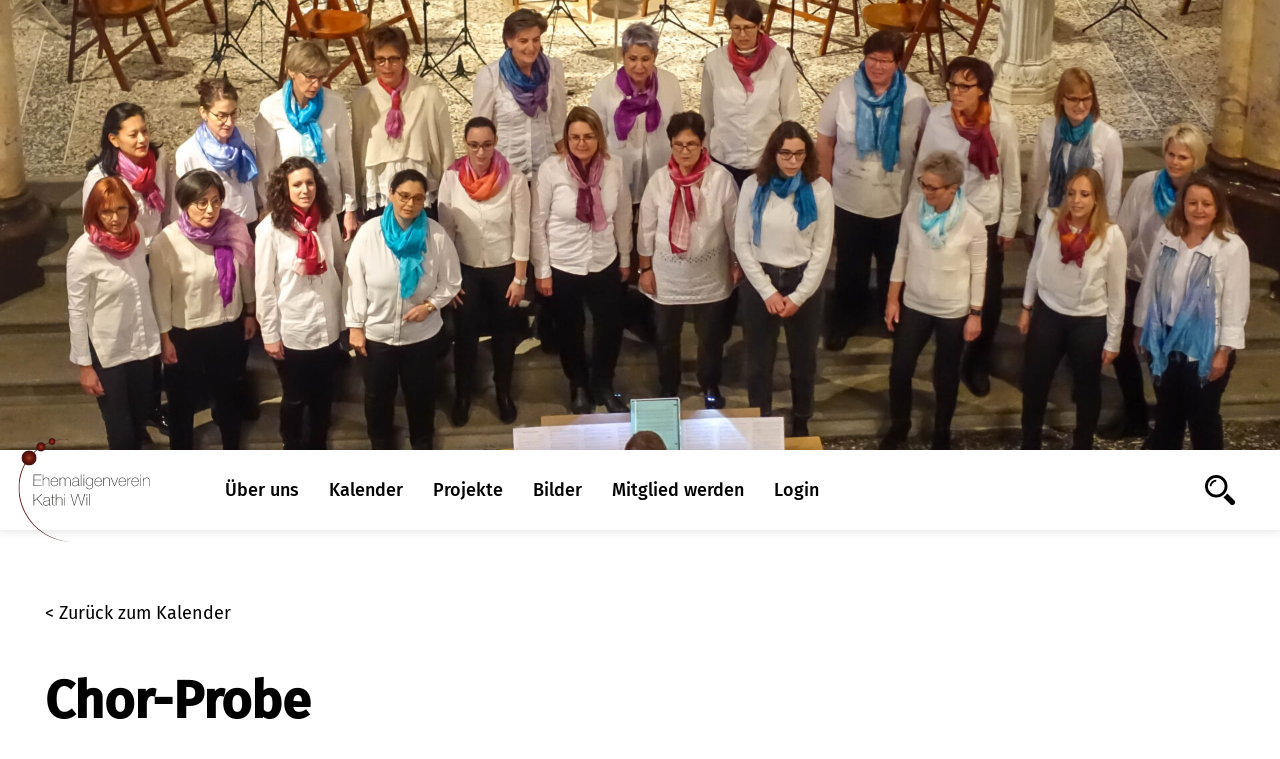

--- FILE ---
content_type: text/html; charset=UTF-8
request_url: https://www.ehemaligenverein-kathi.ch/event/chor-probe-9/
body_size: 11105
content:
<!doctype html>

<html lang="de">

  <head>
  <meta charset="utf-8">
  <meta http-equiv="x-ua-compatible" content="ie=edge">
  <meta name="viewport" content="width=device-width, initial-scale=1, shrink-to-fit=no">
  <title>Chor-Probe &#8211; Ehemaligenverein Kathi Wil</title>
<meta name='robots' content='max-image-preview:large' />
	<style>img:is([sizes="auto" i], [sizes^="auto," i]) { contain-intrinsic-size: 3000px 1500px }</style>
	<link rel='dns-prefetch' href='//code.jquery.com' />
<script type="text/javascript">
/* <![CDATA[ */
window._wpemojiSettings = {"baseUrl":"https:\/\/s.w.org\/images\/core\/emoji\/16.0.1\/72x72\/","ext":".png","svgUrl":"https:\/\/s.w.org\/images\/core\/emoji\/16.0.1\/svg\/","svgExt":".svg","source":{"wpemoji":"https:\/\/www.ehemaligenverein-kathi.ch\/wp-includes\/js\/wp-emoji.js?ver=6.8.3","twemoji":"https:\/\/www.ehemaligenverein-kathi.ch\/wp-includes\/js\/twemoji.js?ver=6.8.3"}};
/**
 * @output wp-includes/js/wp-emoji-loader.js
 */

/**
 * Emoji Settings as exported in PHP via _print_emoji_detection_script().
 * @typedef WPEmojiSettings
 * @type {object}
 * @property {?object} source
 * @property {?string} source.concatemoji
 * @property {?string} source.twemoji
 * @property {?string} source.wpemoji
 * @property {?boolean} DOMReady
 * @property {?Function} readyCallback
 */

/**
 * Support tests.
 * @typedef SupportTests
 * @type {object}
 * @property {?boolean} flag
 * @property {?boolean} emoji
 */

/**
 * IIFE to detect emoji support and load Twemoji if needed.
 *
 * @param {Window} window
 * @param {Document} document
 * @param {WPEmojiSettings} settings
 */
( function wpEmojiLoader( window, document, settings ) {
	if ( typeof Promise === 'undefined' ) {
		return;
	}

	var sessionStorageKey = 'wpEmojiSettingsSupports';
	var tests = [ 'flag', 'emoji' ];

	/**
	 * Checks whether the browser supports offloading to a Worker.
	 *
	 * @since 6.3.0
	 *
	 * @private
	 *
	 * @returns {boolean}
	 */
	function supportsWorkerOffloading() {
		return (
			typeof Worker !== 'undefined' &&
			typeof OffscreenCanvas !== 'undefined' &&
			typeof URL !== 'undefined' &&
			URL.createObjectURL &&
			typeof Blob !== 'undefined'
		);
	}

	/**
	 * @typedef SessionSupportTests
	 * @type {object}
	 * @property {number} timestamp
	 * @property {SupportTests} supportTests
	 */

	/**
	 * Get support tests from session.
	 *
	 * @since 6.3.0
	 *
	 * @private
	 *
	 * @returns {?SupportTests} Support tests, or null if not set or older than 1 week.
	 */
	function getSessionSupportTests() {
		try {
			/** @type {SessionSupportTests} */
			var item = JSON.parse(
				sessionStorage.getItem( sessionStorageKey )
			);
			if (
				typeof item === 'object' &&
				typeof item.timestamp === 'number' &&
				new Date().valueOf() < item.timestamp + 604800 && // Note: Number is a week in seconds.
				typeof item.supportTests === 'object'
			) {
				return item.supportTests;
			}
		} catch ( e ) {}
		return null;
	}

	/**
	 * Persist the supports in session storage.
	 *
	 * @since 6.3.0
	 *
	 * @private
	 *
	 * @param {SupportTests} supportTests Support tests.
	 */
	function setSessionSupportTests( supportTests ) {
		try {
			/** @type {SessionSupportTests} */
			var item = {
				supportTests: supportTests,
				timestamp: new Date().valueOf()
			};

			sessionStorage.setItem(
				sessionStorageKey,
				JSON.stringify( item )
			);
		} catch ( e ) {}
	}

	/**
	 * Checks if two sets of Emoji characters render the same visually.
	 *
	 * This is used to determine if the browser is rendering an emoji with multiple data points
	 * correctly. set1 is the emoji in the correct form, using a zero-width joiner. set2 is the emoji
	 * in the incorrect form, using a zero-width space. If the two sets render the same, then the browser
	 * does not support the emoji correctly.
	 *
	 * This function may be serialized to run in a Worker. Therefore, it cannot refer to variables from the containing
	 * scope. Everything must be passed by parameters.
	 *
	 * @since 4.9.0
	 *
	 * @private
	 *
	 * @param {CanvasRenderingContext2D} context 2D Context.
	 * @param {string} set1 Set of Emoji to test.
	 * @param {string} set2 Set of Emoji to test.
	 *
	 * @return {boolean} True if the two sets render the same.
	 */
	function emojiSetsRenderIdentically( context, set1, set2 ) {
		// Cleanup from previous test.
		context.clearRect( 0, 0, context.canvas.width, context.canvas.height );
		context.fillText( set1, 0, 0 );
		var rendered1 = new Uint32Array(
			context.getImageData(
				0,
				0,
				context.canvas.width,
				context.canvas.height
			).data
		);

		// Cleanup from previous test.
		context.clearRect( 0, 0, context.canvas.width, context.canvas.height );
		context.fillText( set2, 0, 0 );
		var rendered2 = new Uint32Array(
			context.getImageData(
				0,
				0,
				context.canvas.width,
				context.canvas.height
			).data
		);

		return rendered1.every( function ( rendered2Data, index ) {
			return rendered2Data === rendered2[ index ];
		} );
	}

	/**
	 * Checks if the center point of a single emoji is empty.
	 *
	 * This is used to determine if the browser is rendering an emoji with a single data point
	 * correctly. The center point of an incorrectly rendered emoji will be empty. A correctly
	 * rendered emoji will have a non-zero value at the center point.
	 *
	 * This function may be serialized to run in a Worker. Therefore, it cannot refer to variables from the containing
	 * scope. Everything must be passed by parameters.
	 *
	 * @since 6.8.2
	 *
	 * @private
	 *
	 * @param {CanvasRenderingContext2D} context 2D Context.
	 * @param {string} emoji Emoji to test.
	 *
	 * @return {boolean} True if the center point is empty.
	 */
	function emojiRendersEmptyCenterPoint( context, emoji ) {
		// Cleanup from previous test.
		context.clearRect( 0, 0, context.canvas.width, context.canvas.height );
		context.fillText( emoji, 0, 0 );

		// Test if the center point (16, 16) is empty (0,0,0,0).
		var centerPoint = context.getImageData(16, 16, 1, 1);
		for ( var i = 0; i < centerPoint.data.length; i++ ) {
			if ( centerPoint.data[ i ] !== 0 ) {
				// Stop checking the moment it's known not to be empty.
				return false;
			}
		}

		return true;
	}

	/**
	 * Determines if the browser properly renders Emoji that Twemoji can supplement.
	 *
	 * This function may be serialized to run in a Worker. Therefore, it cannot refer to variables from the containing
	 * scope. Everything must be passed by parameters.
	 *
	 * @since 4.2.0
	 *
	 * @private
	 *
	 * @param {CanvasRenderingContext2D} context 2D Context.
	 * @param {string} type Whether to test for support of "flag" or "emoji".
	 * @param {Function} emojiSetsRenderIdentically Reference to emojiSetsRenderIdentically function, needed due to minification.
	 * @param {Function} emojiRendersEmptyCenterPoint Reference to emojiRendersEmptyCenterPoint function, needed due to minification.
	 *
	 * @return {boolean} True if the browser can render emoji, false if it cannot.
	 */
	function browserSupportsEmoji( context, type, emojiSetsRenderIdentically, emojiRendersEmptyCenterPoint ) {
		var isIdentical;

		switch ( type ) {
			case 'flag':
				/*
				 * Test for Transgender flag compatibility. Added in Unicode 13.
				 *
				 * To test for support, we try to render it, and compare the rendering to how it would look if
				 * the browser doesn't render it correctly (white flag emoji + transgender symbol).
				 */
				isIdentical = emojiSetsRenderIdentically(
					context,
					'\uD83C\uDFF3\uFE0F\u200D\u26A7\uFE0F', // as a zero-width joiner sequence
					'\uD83C\uDFF3\uFE0F\u200B\u26A7\uFE0F' // separated by a zero-width space
				);

				if ( isIdentical ) {
					return false;
				}

				/*
				 * Test for Sark flag compatibility. This is the least supported of the letter locale flags,
				 * so gives us an easy test for full support.
				 *
				 * To test for support, we try to render it, and compare the rendering to how it would look if
				 * the browser doesn't render it correctly ([C] + [Q]).
				 */
				isIdentical = emojiSetsRenderIdentically(
					context,
					'\uD83C\uDDE8\uD83C\uDDF6', // as the sequence of two code points
					'\uD83C\uDDE8\u200B\uD83C\uDDF6' // as the two code points separated by a zero-width space
				);

				if ( isIdentical ) {
					return false;
				}

				/*
				 * Test for English flag compatibility. England is a country in the United Kingdom, it
				 * does not have a two letter locale code but rather a five letter sub-division code.
				 *
				 * To test for support, we try to render it, and compare the rendering to how it would look if
				 * the browser doesn't render it correctly (black flag emoji + [G] + [B] + [E] + [N] + [G]).
				 */
				isIdentical = emojiSetsRenderIdentically(
					context,
					// as the flag sequence
					'\uD83C\uDFF4\uDB40\uDC67\uDB40\uDC62\uDB40\uDC65\uDB40\uDC6E\uDB40\uDC67\uDB40\uDC7F',
					// with each code point separated by a zero-width space
					'\uD83C\uDFF4\u200B\uDB40\uDC67\u200B\uDB40\uDC62\u200B\uDB40\uDC65\u200B\uDB40\uDC6E\u200B\uDB40\uDC67\u200B\uDB40\uDC7F'
				);

				return ! isIdentical;
			case 'emoji':
				/*
				 * Does Emoji 16.0 cause the browser to go splat?
				 *
				 * To test for Emoji 16.0 support, try to render a new emoji: Splatter.
				 *
				 * The splatter emoji is a single code point emoji. Testing for browser support
				 * required testing the center point of the emoji to see if it is empty.
				 *
				 * 0xD83E 0xDEDF (\uD83E\uDEDF) == 🫟 Splatter.
				 *
				 * When updating this test, please ensure that the emoji is either a single code point
				 * or switch to using the emojiSetsRenderIdentically function and testing with a zero-width
				 * joiner vs a zero-width space.
				 */
				var notSupported = emojiRendersEmptyCenterPoint( context, '\uD83E\uDEDF' );
				return ! notSupported;
		}

		return false;
	}

	/**
	 * Checks emoji support tests.
	 *
	 * This function may be serialized to run in a Worker. Therefore, it cannot refer to variables from the containing
	 * scope. Everything must be passed by parameters.
	 *
	 * @since 6.3.0
	 *
	 * @private
	 *
	 * @param {string[]} tests Tests.
	 * @param {Function} browserSupportsEmoji Reference to browserSupportsEmoji function, needed due to minification.
	 * @param {Function} emojiSetsRenderIdentically Reference to emojiSetsRenderIdentically function, needed due to minification.
	 * @param {Function} emojiRendersEmptyCenterPoint Reference to emojiRendersEmptyCenterPoint function, needed due to minification.
	 *
	 * @return {SupportTests} Support tests.
	 */
	function testEmojiSupports( tests, browserSupportsEmoji, emojiSetsRenderIdentically, emojiRendersEmptyCenterPoint ) {
		var canvas;
		if (
			typeof WorkerGlobalScope !== 'undefined' &&
			self instanceof WorkerGlobalScope
		) {
			canvas = new OffscreenCanvas( 300, 150 ); // Dimensions are default for HTMLCanvasElement.
		} else {
			canvas = document.createElement( 'canvas' );
		}

		var context = canvas.getContext( '2d', { willReadFrequently: true } );

		/*
		 * Chrome on OS X added native emoji rendering in M41. Unfortunately,
		 * it doesn't work when the font is bolder than 500 weight. So, we
		 * check for bold rendering support to avoid invisible emoji in Chrome.
		 */
		context.textBaseline = 'top';
		context.font = '600 32px Arial';

		var supports = {};
		tests.forEach( function ( test ) {
			supports[ test ] = browserSupportsEmoji( context, test, emojiSetsRenderIdentically, emojiRendersEmptyCenterPoint );
		} );
		return supports;
	}

	/**
	 * Adds a script to the head of the document.
	 *
	 * @ignore
	 *
	 * @since 4.2.0
	 *
	 * @param {string} src The url where the script is located.
	 *
	 * @return {void}
	 */
	function addScript( src ) {
		var script = document.createElement( 'script' );
		script.src = src;
		script.defer = true;
		document.head.appendChild( script );
	}

	settings.supports = {
		everything: true,
		everythingExceptFlag: true
	};

	// Create a promise for DOMContentLoaded since the worker logic may finish after the event has fired.
	var domReadyPromise = new Promise( function ( resolve ) {
		document.addEventListener( 'DOMContentLoaded', resolve, {
			once: true
		} );
	} );

	// Obtain the emoji support from the browser, asynchronously when possible.
	new Promise( function ( resolve ) {
		var supportTests = getSessionSupportTests();
		if ( supportTests ) {
			resolve( supportTests );
			return;
		}

		if ( supportsWorkerOffloading() ) {
			try {
				// Note that the functions are being passed as arguments due to minification.
				var workerScript =
					'postMessage(' +
					testEmojiSupports.toString() +
					'(' +
					[
						JSON.stringify( tests ),
						browserSupportsEmoji.toString(),
						emojiSetsRenderIdentically.toString(),
						emojiRendersEmptyCenterPoint.toString()
					].join( ',' ) +
					'));';
				var blob = new Blob( [ workerScript ], {
					type: 'text/javascript'
				} );
				var worker = new Worker( URL.createObjectURL( blob ), { name: 'wpTestEmojiSupports' } );
				worker.onmessage = function ( event ) {
					supportTests = event.data;
					setSessionSupportTests( supportTests );
					worker.terminate();
					resolve( supportTests );
				};
				return;
			} catch ( e ) {}
		}

		supportTests = testEmojiSupports( tests, browserSupportsEmoji, emojiSetsRenderIdentically, emojiRendersEmptyCenterPoint );
		setSessionSupportTests( supportTests );
		resolve( supportTests );
	} )
		// Once the browser emoji support has been obtained from the session, finalize the settings.
		.then( function ( supportTests ) {
			/*
			 * Tests the browser support for flag emojis and other emojis, and adjusts the
			 * support settings accordingly.
			 */
			for ( var test in supportTests ) {
				settings.supports[ test ] = supportTests[ test ];

				settings.supports.everything =
					settings.supports.everything && settings.supports[ test ];

				if ( 'flag' !== test ) {
					settings.supports.everythingExceptFlag =
						settings.supports.everythingExceptFlag &&
						settings.supports[ test ];
				}
			}

			settings.supports.everythingExceptFlag =
				settings.supports.everythingExceptFlag &&
				! settings.supports.flag;

			// Sets DOMReady to false and assigns a ready function to settings.
			settings.DOMReady = false;
			settings.readyCallback = function () {
				settings.DOMReady = true;
			};
		} )
		.then( function () {
			return domReadyPromise;
		} )
		.then( function () {
			// When the browser can not render everything we need to load a polyfill.
			if ( ! settings.supports.everything ) {
				settings.readyCallback();

				var src = settings.source || {};

				if ( src.concatemoji ) {
					addScript( src.concatemoji );
				} else if ( src.wpemoji && src.twemoji ) {
					addScript( src.twemoji );
					addScript( src.wpemoji );
				}
			}
		} );
} )( window, document, window._wpemojiSettings );

/* ]]> */
</script>
<style id='wp-emoji-styles-inline-css' type='text/css'>

	img.wp-smiley, img.emoji {
		display: inline !important;
		border: none !important;
		box-shadow: none !important;
		height: 1em !important;
		width: 1em !important;
		margin: 0 0.07em !important;
		vertical-align: -0.1em !important;
		background: none !important;
		padding: 0 !important;
	}
</style>
<link rel='stylesheet' id='wp-block-library-css' href='https://www.ehemaligenverein-kathi.ch/wp-includes/css/dist/block-library/style.css?ver=6.8.3' type='text/css' media='all' />
<style id='global-styles-inline-css' type='text/css'>
:root{--wp--preset--aspect-ratio--square: 1;--wp--preset--aspect-ratio--4-3: 4/3;--wp--preset--aspect-ratio--3-4: 3/4;--wp--preset--aspect-ratio--3-2: 3/2;--wp--preset--aspect-ratio--2-3: 2/3;--wp--preset--aspect-ratio--16-9: 16/9;--wp--preset--aspect-ratio--9-16: 9/16;--wp--preset--color--black: #000000;--wp--preset--color--cyan-bluish-gray: #abb8c3;--wp--preset--color--white: #ffffff;--wp--preset--color--pale-pink: #f78da7;--wp--preset--color--vivid-red: #cf2e2e;--wp--preset--color--luminous-vivid-orange: #ff6900;--wp--preset--color--luminous-vivid-amber: #fcb900;--wp--preset--color--light-green-cyan: #7bdcb5;--wp--preset--color--vivid-green-cyan: #00d084;--wp--preset--color--pale-cyan-blue: #8ed1fc;--wp--preset--color--vivid-cyan-blue: #0693e3;--wp--preset--color--vivid-purple: #9b51e0;--wp--preset--gradient--vivid-cyan-blue-to-vivid-purple: linear-gradient(135deg,rgba(6,147,227,1) 0%,rgb(155,81,224) 100%);--wp--preset--gradient--light-green-cyan-to-vivid-green-cyan: linear-gradient(135deg,rgb(122,220,180) 0%,rgb(0,208,130) 100%);--wp--preset--gradient--luminous-vivid-amber-to-luminous-vivid-orange: linear-gradient(135deg,rgba(252,185,0,1) 0%,rgba(255,105,0,1) 100%);--wp--preset--gradient--luminous-vivid-orange-to-vivid-red: linear-gradient(135deg,rgba(255,105,0,1) 0%,rgb(207,46,46) 100%);--wp--preset--gradient--very-light-gray-to-cyan-bluish-gray: linear-gradient(135deg,rgb(238,238,238) 0%,rgb(169,184,195) 100%);--wp--preset--gradient--cool-to-warm-spectrum: linear-gradient(135deg,rgb(74,234,220) 0%,rgb(151,120,209) 20%,rgb(207,42,186) 40%,rgb(238,44,130) 60%,rgb(251,105,98) 80%,rgb(254,248,76) 100%);--wp--preset--gradient--blush-light-purple: linear-gradient(135deg,rgb(255,206,236) 0%,rgb(152,150,240) 100%);--wp--preset--gradient--blush-bordeaux: linear-gradient(135deg,rgb(254,205,165) 0%,rgb(254,45,45) 50%,rgb(107,0,62) 100%);--wp--preset--gradient--luminous-dusk: linear-gradient(135deg,rgb(255,203,112) 0%,rgb(199,81,192) 50%,rgb(65,88,208) 100%);--wp--preset--gradient--pale-ocean: linear-gradient(135deg,rgb(255,245,203) 0%,rgb(182,227,212) 50%,rgb(51,167,181) 100%);--wp--preset--gradient--electric-grass: linear-gradient(135deg,rgb(202,248,128) 0%,rgb(113,206,126) 100%);--wp--preset--gradient--midnight: linear-gradient(135deg,rgb(2,3,129) 0%,rgb(40,116,252) 100%);--wp--preset--font-size--small: 13px;--wp--preset--font-size--medium: 20px;--wp--preset--font-size--large: 36px;--wp--preset--font-size--x-large: 42px;--wp--preset--spacing--20: 0.44rem;--wp--preset--spacing--30: 0.67rem;--wp--preset--spacing--40: 1rem;--wp--preset--spacing--50: 1.5rem;--wp--preset--spacing--60: 2.25rem;--wp--preset--spacing--70: 3.38rem;--wp--preset--spacing--80: 5.06rem;--wp--preset--shadow--natural: 6px 6px 9px rgba(0, 0, 0, 0.2);--wp--preset--shadow--deep: 12px 12px 50px rgba(0, 0, 0, 0.4);--wp--preset--shadow--sharp: 6px 6px 0px rgba(0, 0, 0, 0.2);--wp--preset--shadow--outlined: 6px 6px 0px -3px rgba(255, 255, 255, 1), 6px 6px rgba(0, 0, 0, 1);--wp--preset--shadow--crisp: 6px 6px 0px rgba(0, 0, 0, 1);}:where(body) { margin: 0; }.wp-site-blocks > .alignleft { float: left; margin-right: 2em; }.wp-site-blocks > .alignright { float: right; margin-left: 2em; }.wp-site-blocks > .aligncenter { justify-content: center; margin-left: auto; margin-right: auto; }:where(.is-layout-flex){gap: 0.5em;}:where(.is-layout-grid){gap: 0.5em;}.is-layout-flow > .alignleft{float: left;margin-inline-start: 0;margin-inline-end: 2em;}.is-layout-flow > .alignright{float: right;margin-inline-start: 2em;margin-inline-end: 0;}.is-layout-flow > .aligncenter{margin-left: auto !important;margin-right: auto !important;}.is-layout-constrained > .alignleft{float: left;margin-inline-start: 0;margin-inline-end: 2em;}.is-layout-constrained > .alignright{float: right;margin-inline-start: 2em;margin-inline-end: 0;}.is-layout-constrained > .aligncenter{margin-left: auto !important;margin-right: auto !important;}.is-layout-constrained > :where(:not(.alignleft):not(.alignright):not(.alignfull)){margin-left: auto !important;margin-right: auto !important;}body .is-layout-flex{display: flex;}.is-layout-flex{flex-wrap: wrap;align-items: center;}.is-layout-flex > :is(*, div){margin: 0;}body .is-layout-grid{display: grid;}.is-layout-grid > :is(*, div){margin: 0;}body{padding-top: 0px;padding-right: 0px;padding-bottom: 0px;padding-left: 0px;}a:where(:not(.wp-element-button)){text-decoration: underline;}:root :where(.wp-element-button, .wp-block-button__link){background-color: #32373c;border-width: 0;color: #fff;font-family: inherit;font-size: inherit;line-height: inherit;padding: calc(0.667em + 2px) calc(1.333em + 2px);text-decoration: none;}.has-black-color{color: var(--wp--preset--color--black) !important;}.has-cyan-bluish-gray-color{color: var(--wp--preset--color--cyan-bluish-gray) !important;}.has-white-color{color: var(--wp--preset--color--white) !important;}.has-pale-pink-color{color: var(--wp--preset--color--pale-pink) !important;}.has-vivid-red-color{color: var(--wp--preset--color--vivid-red) !important;}.has-luminous-vivid-orange-color{color: var(--wp--preset--color--luminous-vivid-orange) !important;}.has-luminous-vivid-amber-color{color: var(--wp--preset--color--luminous-vivid-amber) !important;}.has-light-green-cyan-color{color: var(--wp--preset--color--light-green-cyan) !important;}.has-vivid-green-cyan-color{color: var(--wp--preset--color--vivid-green-cyan) !important;}.has-pale-cyan-blue-color{color: var(--wp--preset--color--pale-cyan-blue) !important;}.has-vivid-cyan-blue-color{color: var(--wp--preset--color--vivid-cyan-blue) !important;}.has-vivid-purple-color{color: var(--wp--preset--color--vivid-purple) !important;}.has-black-background-color{background-color: var(--wp--preset--color--black) !important;}.has-cyan-bluish-gray-background-color{background-color: var(--wp--preset--color--cyan-bluish-gray) !important;}.has-white-background-color{background-color: var(--wp--preset--color--white) !important;}.has-pale-pink-background-color{background-color: var(--wp--preset--color--pale-pink) !important;}.has-vivid-red-background-color{background-color: var(--wp--preset--color--vivid-red) !important;}.has-luminous-vivid-orange-background-color{background-color: var(--wp--preset--color--luminous-vivid-orange) !important;}.has-luminous-vivid-amber-background-color{background-color: var(--wp--preset--color--luminous-vivid-amber) !important;}.has-light-green-cyan-background-color{background-color: var(--wp--preset--color--light-green-cyan) !important;}.has-vivid-green-cyan-background-color{background-color: var(--wp--preset--color--vivid-green-cyan) !important;}.has-pale-cyan-blue-background-color{background-color: var(--wp--preset--color--pale-cyan-blue) !important;}.has-vivid-cyan-blue-background-color{background-color: var(--wp--preset--color--vivid-cyan-blue) !important;}.has-vivid-purple-background-color{background-color: var(--wp--preset--color--vivid-purple) !important;}.has-black-border-color{border-color: var(--wp--preset--color--black) !important;}.has-cyan-bluish-gray-border-color{border-color: var(--wp--preset--color--cyan-bluish-gray) !important;}.has-white-border-color{border-color: var(--wp--preset--color--white) !important;}.has-pale-pink-border-color{border-color: var(--wp--preset--color--pale-pink) !important;}.has-vivid-red-border-color{border-color: var(--wp--preset--color--vivid-red) !important;}.has-luminous-vivid-orange-border-color{border-color: var(--wp--preset--color--luminous-vivid-orange) !important;}.has-luminous-vivid-amber-border-color{border-color: var(--wp--preset--color--luminous-vivid-amber) !important;}.has-light-green-cyan-border-color{border-color: var(--wp--preset--color--light-green-cyan) !important;}.has-vivid-green-cyan-border-color{border-color: var(--wp--preset--color--vivid-green-cyan) !important;}.has-pale-cyan-blue-border-color{border-color: var(--wp--preset--color--pale-cyan-blue) !important;}.has-vivid-cyan-blue-border-color{border-color: var(--wp--preset--color--vivid-cyan-blue) !important;}.has-vivid-purple-border-color{border-color: var(--wp--preset--color--vivid-purple) !important;}.has-vivid-cyan-blue-to-vivid-purple-gradient-background{background: var(--wp--preset--gradient--vivid-cyan-blue-to-vivid-purple) !important;}.has-light-green-cyan-to-vivid-green-cyan-gradient-background{background: var(--wp--preset--gradient--light-green-cyan-to-vivid-green-cyan) !important;}.has-luminous-vivid-amber-to-luminous-vivid-orange-gradient-background{background: var(--wp--preset--gradient--luminous-vivid-amber-to-luminous-vivid-orange) !important;}.has-luminous-vivid-orange-to-vivid-red-gradient-background{background: var(--wp--preset--gradient--luminous-vivid-orange-to-vivid-red) !important;}.has-very-light-gray-to-cyan-bluish-gray-gradient-background{background: var(--wp--preset--gradient--very-light-gray-to-cyan-bluish-gray) !important;}.has-cool-to-warm-spectrum-gradient-background{background: var(--wp--preset--gradient--cool-to-warm-spectrum) !important;}.has-blush-light-purple-gradient-background{background: var(--wp--preset--gradient--blush-light-purple) !important;}.has-blush-bordeaux-gradient-background{background: var(--wp--preset--gradient--blush-bordeaux) !important;}.has-luminous-dusk-gradient-background{background: var(--wp--preset--gradient--luminous-dusk) !important;}.has-pale-ocean-gradient-background{background: var(--wp--preset--gradient--pale-ocean) !important;}.has-electric-grass-gradient-background{background: var(--wp--preset--gradient--electric-grass) !important;}.has-midnight-gradient-background{background: var(--wp--preset--gradient--midnight) !important;}.has-small-font-size{font-size: var(--wp--preset--font-size--small) !important;}.has-medium-font-size{font-size: var(--wp--preset--font-size--medium) !important;}.has-large-font-size{font-size: var(--wp--preset--font-size--large) !important;}.has-x-large-font-size{font-size: var(--wp--preset--font-size--x-large) !important;}
:where(.wp-block-post-template.is-layout-flex){gap: 1.25em;}:where(.wp-block-post-template.is-layout-grid){gap: 1.25em;}
:where(.wp-block-columns.is-layout-flex){gap: 2em;}:where(.wp-block-columns.is-layout-grid){gap: 2em;}
:root :where(.wp-block-pullquote){font-size: 1.5em;line-height: 1.6;}
</style>
<link rel='stylesheet' id='wps/vendor.css-css' href='https://www.ehemaligenverein-kathi.ch/wp-content/themes/webwirkung/dist/styles/vendor.css?id=19338106bfca842e891c&#038;ver=1768734653' type='text/css' media='all' />
<link rel='stylesheet' id='wps/main.css-css' href='https://www.ehemaligenverein-kathi.ch/wp-content/themes/webwirkung/dist/styles/main.css?id=6d43b8d274aa7b02e29f&#038;ver=1768734653' type='text/css' media='all' />
<style id='wps/main.css-inline-css' type='text/css'>

            a:hover,
            body.single-events #main-navigation.main-navbar .navbar-nav li.calendar a,
            #main-navigation.main-navbar .navbar-nav li.current-page-ancestor > a,
            #main-navigation.main-navbar .navbar-nav li.active > a,
            #main-navigation.main-navbar .navbar-nav li.current-menu-parent > a,
            #main-navigation.main-navbar .navbar-nav li.current-menu-parent.active > a,
            .focus-points__item--active a,
            .block-calendar #calendar .fc-unthemed td.fc-today .fc-day-number {color: #763435!important}

            body .cookie-bar.alert,
            #main-navigation.main-navbar .navbar-toggle span,
            .block-calendar #calendar .fc-listWeek-view .fc-event-dot {background-color: #763435!important}

            .single-event__widget--class .single-event__class svg circle,
            .block-calendar .calendar__filters-button.active svg circle {stroke: #763435!important;}
            .single-event__widget--class .single-event__class svg path,
            .block-calendar .calendar__filters-button.active svg path {fill: #763435!important}
            .block-calendar #calendar .fc-timeGrid-view .fc-now-indicator-line {border-color: #763435!important}
            .block-calendar #calendar .fc-timeGrid-view .fc-now-indicator-line::before,
            .block-calendar #calendar .fc-timeGrid-view .fc-now-indicator-line::after {background-color: #763435!important}

            .block-team__item-card,
            .block-team__item--full .block-team__item-wrapper,
            .block-team__item--full .block-team__item-content,
            .block-team__item--tile.expanded .block-team__item-content,
            .block-calendar #calendar .fc-event {background-color: #a55268!important} 
</style>
<link rel="EditURI" type="application/rsd+xml" title="RSD" href="https://www.ehemaligenverein-kathi.ch/xmlrpc.php?rsd" />
<link rel="canonical" href="https://www.ehemaligenverein-kathi.ch/event/chor-probe-9/" />
<link rel='shortlink' href='https://www.ehemaligenverein-kathi.ch/?p=1164' />
<link rel="alternate" title="oEmbed (JSON)" type="application/json+oembed" href="https://www.ehemaligenverein-kathi.ch/wp-json/oembed/1.0/embed?url=https%3A%2F%2Fwww.ehemaligenverein-kathi.ch%2Fevent%2Fchor-probe-9%2F" />
<link rel="alternate" title="oEmbed (XML)" type="text/xml+oembed" href="https://www.ehemaligenverein-kathi.ch/wp-json/oembed/1.0/embed?url=https%3A%2F%2Fwww.ehemaligenverein-kathi.ch%2Fevent%2Fchor-probe-9%2F&#038;format=xml" />
<style type="text/css">.recentcomments a{display:inline !important;padding:0 !important;margin:0 !important;}</style>		<style type="text/css" id="wp-custom-css">
			section.block.block-downloads:last-of-type .download-pdf::before {
    background: url(/wp-content/uploads/sites/3/2025/07/icon-audio.svg) no-repeat 50% / contain;
}		</style>
		  <!-- Global site tag (gtag.js) - Google Analytics -->
<script async src="https://www.googletagmanager.com/gtag/js?id=UA-153605547-2"></script>
<script>
  window.dataLayer = window.dataLayer || [];
  function gtag(){dataLayer.push(arguments);}
  gtag('js', new Date());

  gtag('config', 'UA-153605547-2');
</script>
<style>.grecaptcha-badge { display: none !important }</style></head>

  <body class="wp-singular events-template-default single single-events postid-1164 wp-embed-responsive wp-theme-webwirkungresources chor-probe-9 app-data index-data singular-data single-data single-events-data single-events-chor-probe-9-data">

    
    <!--[if IE]>
    <div class="alert alert-warning">
      You are using an <strong>outdated</strong> browser. Please <a href="http://browsehappy.com/">upgrade your browser</a> to improve your experience.
    </div>
    <![endif]-->

    
    <nav id="main-navigation" class="main-navbar navbar navbar-expand-lg navbar-custom navbar-fixed js">
    <div class="container">
        <a class="navbar-brand" href="https://www.ehemaligenverein-kathi.ch/">
            <img src="https://www.ehemaligenverein-kathi.ch/wp-content/uploads/sites/3/2020/07/Ehemaligenverein-Kath-orginal-datei.svg" srcset="" />
        </a>

        <div class="navbar-grow d-lg-none"></div>
        <div id="navbar-toggle" class="navbar-toggle d-lg-none js">
            <span></span>
            <span></span>
            <span></span>
        </div>
        <div class="collapse navbar-desktop navbar-collapse">
                            <ul itemscope itemtype="http://www.schema.org/SiteNavigationElement" id="menu-kathi-ehemaligenverein" class="navbar-nav nav menu"><li id="menu-item-294" class="menu-item menu-item-type-post_type menu-item-object-page menu-item-has-children menu-item-294 nav-item dropdown"><a itemprop="name" title="Über uns" class="nav-link" href="https://www.ehemaligenverein-kathi.ch/vorstand/">Über uns </a><span class="caret"></span>
<ul role="menu" class=" dropdown-menu">
	<li id="menu-item-284" class="menu-item menu-item-type-post_type menu-item-object-page menu-item-284 nav-item"><a itemprop="name" title="Vorstand" class="nav-link" href="https://www.ehemaligenverein-kathi.ch/vorstand/">Vorstand</a></li>
	<li id="menu-item-285" class="menu-item menu-item-type-post_type menu-item-object-page menu-item-285 nav-item"><a itemprop="name" title="Vereinszweck &#038; Statuten" class="nav-link" href="https://www.ehemaligenverein-kathi.ch/vereinszweck-statuten/">Vereinszweck &#038; Statuten</a></li>
	<li id="menu-item-286" class="menu-item menu-item-type-post_type menu-item-object-page menu-item-286 nav-item"><a itemprop="name" title="Presse" class="nav-link" href="https://www.ehemaligenverein-kathi.ch/presse/">Presse</a></li>
	<li id="menu-item-287" class="menu-item menu-item-type-post_type menu-item-object-page menu-item-287 nav-item"><a itemprop="name" title="Berichte &#038; Protokolle" class="nav-link" href="https://www.ehemaligenverein-kathi.ch/jahresberichte/">Berichte &#038; Protokolle</a></li>
	<li id="menu-item-788" class="menu-item menu-item-type-post_type menu-item-object-page menu-item-788 nav-item"><a itemprop="name" title="Spenden" class="nav-link" href="https://www.ehemaligenverein-kathi.ch/spenden-2022/">Spenden</a></li>
	<li id="menu-item-288" class="menu-item menu-item-type-post_type menu-item-object-page menu-item-288 nav-item"><a itemprop="name" title="Kontakt" class="nav-link" href="https://www.ehemaligenverein-kathi.ch/kontakt/">Kontakt</a></li>
</ul>
</li>
<li id="menu-item-250" class="menu-item menu-item-type-post_type menu-item-object-page menu-item-250 nav-item"><a itemprop="name" title="Kalender" class="nav-link" href="https://www.ehemaligenverein-kathi.ch/kalender/">Kalender</a></li>
<li id="menu-item-348" class="menu-item menu-item-type-post_type menu-item-object-page menu-item-348 nav-item"><a itemprop="name" title="Projekte" class="nav-link" href="https://www.ehemaligenverein-kathi.ch/projekte/">Projekte</a></li>
<li id="menu-item-252" class="menu-item menu-item-type-post_type menu-item-object-page menu-item-252 nav-item"><a itemprop="name" title="Bilder" class="nav-link" href="https://www.ehemaligenverein-kathi.ch/bilder/">Bilder</a></li>
<li id="menu-item-253" class="menu-item menu-item-type-post_type menu-item-object-page menu-item-253 nav-item"><a itemprop="name" title="Mitglied werden" class="nav-link" href="https://www.ehemaligenverein-kathi.ch/anmeldung-mitglied-werden/">Mitglied werden</a></li>
<li id="menu-item-1191" class="menu-item menu-item-type-post_type menu-item-object-page menu-item-1191 nav-item"><a itemprop="name" title="Login" class="nav-link" href="https://www.ehemaligenverein-kathi.ch/login/">Login</a></li>
</ul>                    </div>

        
        <div class="navbar__searchbar searchbar">
            <button class="searchbar__btn"></button>
            <form method="get" id="searchform" class="searchbar__form" action="https://www.ehemaligenverein-kathi.ch/">
  <input type="text" class="searchbar__form-field" name="s" id="s" placeholder="" />
  <input type="submit" class="searchbar__form-submit" name="submit" id="searchsubmit" value="Search" />
</form>        </div>
    </div>
    <div id="mobile-navigation" class="mobile-nav d-lg-none js">
        <div class="container">
                            <ul itemscope itemtype="http://www.schema.org/SiteNavigationElement" id="menu-kathi-ehemaligenverein-1" class="navbar-nav nav menu"><li class="menu-item menu-item-type-post_type menu-item-object-page menu-item-has-children menu-item-294 nav-item dropdown"><a itemprop="name" title="Über uns" class="nav-link" href="https://www.ehemaligenverein-kathi.ch/vorstand/">Über uns </a><span class="caret"></span>
<ul role="menu" class=" dropdown-menu">
	<li class="menu-item menu-item-type-post_type menu-item-object-page menu-item-284 nav-item"><a itemprop="name" title="Vorstand" class="nav-link" href="https://www.ehemaligenverein-kathi.ch/vorstand/">Vorstand</a></li>
	<li class="menu-item menu-item-type-post_type menu-item-object-page menu-item-285 nav-item"><a itemprop="name" title="Vereinszweck &#038; Statuten" class="nav-link" href="https://www.ehemaligenverein-kathi.ch/vereinszweck-statuten/">Vereinszweck &#038; Statuten</a></li>
	<li class="menu-item menu-item-type-post_type menu-item-object-page menu-item-286 nav-item"><a itemprop="name" title="Presse" class="nav-link" href="https://www.ehemaligenverein-kathi.ch/presse/">Presse</a></li>
	<li class="menu-item menu-item-type-post_type menu-item-object-page menu-item-287 nav-item"><a itemprop="name" title="Berichte &#038; Protokolle" class="nav-link" href="https://www.ehemaligenverein-kathi.ch/jahresberichte/">Berichte &#038; Protokolle</a></li>
	<li class="menu-item menu-item-type-post_type menu-item-object-page menu-item-788 nav-item"><a itemprop="name" title="Spenden" class="nav-link" href="https://www.ehemaligenverein-kathi.ch/spenden-2022/">Spenden</a></li>
	<li class="menu-item menu-item-type-post_type menu-item-object-page menu-item-288 nav-item"><a itemprop="name" title="Kontakt" class="nav-link" href="https://www.ehemaligenverein-kathi.ch/kontakt/">Kontakt</a></li>
</ul>
</li>
<li class="menu-item menu-item-type-post_type menu-item-object-page menu-item-250 nav-item"><a itemprop="name" title="Kalender" class="nav-link" href="https://www.ehemaligenverein-kathi.ch/kalender/">Kalender</a></li>
<li class="menu-item menu-item-type-post_type menu-item-object-page menu-item-348 nav-item"><a itemprop="name" title="Projekte" class="nav-link" href="https://www.ehemaligenverein-kathi.ch/projekte/">Projekte</a></li>
<li class="menu-item menu-item-type-post_type menu-item-object-page menu-item-252 nav-item"><a itemprop="name" title="Bilder" class="nav-link" href="https://www.ehemaligenverein-kathi.ch/bilder/">Bilder</a></li>
<li class="menu-item menu-item-type-post_type menu-item-object-page menu-item-253 nav-item"><a itemprop="name" title="Mitglied werden" class="nav-link" href="https://www.ehemaligenverein-kathi.ch/anmeldung-mitglied-werden/">Mitglied werden</a></li>
<li class="menu-item menu-item-type-post_type menu-item-object-page menu-item-1191 nav-item"><a itemprop="name" title="Login" class="nav-link" href="https://www.ehemaligenverein-kathi.ch/login/">Login</a></li>
</ul>                    </div>
    </div>
</nav>

    <div class="site-wrapper" role="document">
              <main class="main">
                   <section class="hero" style="background-image: url(https://www.ehemaligenverein-kathi.ch/wp-content/uploads/sites/3/2020/02/DSC01168.jpg);">
      </section>
              <header class="page-header">
  <div class="container">
    <div class="row">
       
        <div class="single-event__breadcrumb col-12">
  <a href="/kalender/" class="single-event__breadcrumb-item">
    < Zurück zum Kalender
  </a>
</div>                  
              <div class="col-12">
          <h1>Chor-Probe</h1>
        </div>
          </div>
  </div>
</header>
        <div class="single-event container">
  <div class="row">
    <article class="col-md-8 col-xl-7 post-1164 events type-events status-publish has-post-thumbnail hentry">
      <section class="single-event__content">
        
      </section>

      
          </article>

    <aside class="single-event__sidebar col-md-3 offset-md-1 col-xl-3 offset-xl-2 ">
                        <section class="single-event__widget single-event__widget--class">
            <ul class="single-event__classes">
                              <li class="single-event__class">
                  <div class="single-event__class-icon"><?xml version="1.0" encoding="utf-8"?>
    <!-- Generator: Adobe Illustrator 23.0.4, SVG Export Plug-In . SVG Version: 6.00 Build 0)  -->
    <svg version="1.1" id="Warstwa_1" xmlns="http://www.w3.org/2000/svg" xmlns:xlink="http://www.w3.org/1999/xlink" x="0px" y="0px"
       viewBox="0 0 80 80" style="enable-background:new 0 0 80 80;" xml:space="preserve">
    <g id="Ellipse_10" transform="translate(1194 1351)">
      <circle class="st0" cx="-1154" cy="-1311" r="39.5"/>
    </g>
    <g id="Group_251" transform="translate(-151.2 2714.8) rotate(-90)">
      <path id="Rectangle_56" class="st1" d="M2657,176.6h0.2c1.7,0,3,1.3,3,3V208c0,1.7-1.3,3-3,3h-0.2c-1.7,0-3-1.3-3-3v-28.4
        C2654,177.9,2655.3,176.6,2657,176.6z"/>
      <path id="Rectangle_58" class="st1" d="M2665.5,176.6h0.2c1.7,0,3,1.3,3,3V208c0,1.7-1.3,3-3,3h-0.2c-1.7,0-3-1.3-3-3v-28.4
        C2662.5,177.9,2663.8,176.6,2665.5,176.6z"/>
      <path id="Rectangle_60" class="st1" d="M2673.9,176.6h0.2c1.7,0,3,1.3,3,3V208c0,1.7-1.3,3-3,3h-0.2c-1.7,0-3-1.3-3-3v-28.4
        C2670.9,177.9,2672.3,176.6,2673.9,176.6z"/>
      <path id="Rectangle_62" class="st1" d="M2682.4,176.6h0.2c1.7,0,3,1.3,3,3V208c0,1.7-1.3,3-3,3h-0.2c-1.7,0-3-1.3-3-3v-28.4
        C2679.4,177.9,2680.7,176.6,2682.4,176.6z"/>
      <path id="Rectangle_64" class="st1" d="M2690.8,176.6h0.2c1.7,0,3,1.3,3,3V208c0,1.7-1.3,3-3,3h-0.2c-1.7,0-3-1.3-3-3v-28.4
        C2687.8,177.9,2689.2,176.6,2690.8,176.6z"/>
      <path id="Rectangle_65" class="st1" d="M2689.8,171h2.2c1.1,0,2,0.9,2,2l0,0c0,1.1-0.9,2-2,2h-2.2c-1.1,0-2-0.9-2-2l0,0
        C2687.8,171.9,2688.7,171,2689.8,171z"/>
      <path id="Rectangle_57" class="st1" d="M2656,171h2.2c1.1,0,2,0.9,2,2l0,0c0,1.1-0.9,2-2,2h-2.2c-1.1,0-2-0.9-2-2l0,0
        C2654,171.9,2654.9,171,2656,171z"/>
      <path id="Rectangle_59" class="st1" d="M2664.5,171h2.2c1.1,0,2,0.9,2,2l0,0c0,1.1-0.9,2-2,2h-2.2c-1.1,0-2-0.9-2-2l0,0
        C2662.5,171.9,2663.4,171,2664.5,171z"/>
      <path id="Rectangle_61" class="st1" d="M2672.9,171h2.2c1.1,0,2,0.9,2,2l0,0c0,1.1-0.9,2-2,2h-2.2c-1.1,0-2-0.9-2-2l0,0
        C2670.9,171.9,2671.8,171,2672.9,171z"/>
      <path id="Rectangle_63" class="st1" d="M2681.4,171h2.2c1.1,0,2,0.9,2,2l0,0c0,1.1-0.9,2-2,2h-2.2c-1.1,0-2-0.9-2-2l0,0
        C2679.4,171.9,2680.3,171,2681.4,171z"/>
    </g>
    </svg></div><h5>Extern</h5>
                </li>
                          </ul>
          </section>
        
        <section class="single-event__widget single-event__widget--info">
          <p>
            <strong>
              17. Juni 2025
              <br>
              19:30 - 21:00 Uhr
            </strong>
            <br>Kathi, Zimmer 34
            <br>Klosterweg 13
            <br>9500 Wil
          </p>
        </section>
      
              <section class="single-event__widget single-event__widget--export">
          <h4>
            Kalender Export
          </h4>

          <a href="https://www.ehemaligenverein-kathi.ch/event/chor-probe-9/download/" class="single-event__export download-ics" target="_blank">
            Herunteralden
          </a>
        </section>
          </aside>
  </div>
</div>
          </main>
          </div>

    
    <footer class="site-footer" id="site-footer">
  <div class="site-footer__widgets">
    <div class="container">
              <div class="site-footer__logotypes row">
          <div class="site-footer__widget site-footer__widget--logotype site-footer__widget--logotype-first">
            <img src="" alt="">
          </div>
          <div class="site-footer__widget site-footer__widget--logotype site-footer__widget--logotype-second">
            <img src="" alt="">
          </div>
        </div>
            <div class="row">
                              <div class="site-footer__column col-md-6">
              <section class="site-footer__widget widget text-2 widget_text">			<div class="textwidget"><p>Ehemaligenverein Kathi Wil<br />
Klosterweg 13<br />
9500 Wil</p>
</div>
		</section>            </div>
                      <div class="site-footer__column col-md-6">
              <section class="site-footer__widget widget nav_menu-2 widget_nav_menu"><div class="menu-footer-container"><ul id="menu-footer" class="menu"><li id="menu-item-310" class="menu-item menu-item-type-post_type menu-item-object-page menu-item-310"><a href="https://www.ehemaligenverein-kathi.ch/datenschutz/">Datenschutz</a></li>
<li id="menu-item-311" class="menu-item menu-item-type-post_type menu-item-object-page menu-item-311"><a href="https://www.ehemaligenverein-kathi.ch/impressum/">Impressum</a></li>
</ul></div></section>            </div>
                        </div>
    </div>
  </div>
  </footer>


    <script type="speculationrules">
{"prefetch":[{"source":"document","where":{"and":[{"href_matches":"\/*"},{"not":{"href_matches":["\/wp-*.php","\/wp-admin\/*","\/wp-content\/uploads\/sites\/3\/*","\/wp-content\/*","\/wp-content\/plugins\/*","\/wp-content\/themes\/webwirkung\/resources\/*","\/*\\?(.+)"]}},{"not":{"selector_matches":"a[rel~=\"nofollow\"]"}},{"not":{"selector_matches":".no-prefetch, .no-prefetch a"}}]},"eagerness":"conservative"}]}
</script>
<style id='core-block-supports-inline-css' type='text/css'>
/**
 * Core styles: block-supports
 */

</style>
<script type="text/javascript" src="https://code.jquery.com/jquery-3.3.1.min.js?ver=3.3.1" id="jquery-js"></script>
<script type="text/javascript" defer src="https://www.ehemaligenverein-kathi.ch/wp-content/themes/webwirkung/dist/scripts/manifest.js?id=01c8731923a46c30aaed&amp;ver=1768734653" id="wps/manifest.js-js"></script>
<script type="text/javascript" defer src="https://www.ehemaligenverein-kathi.ch/wp-content/themes/webwirkung/dist/scripts/vendor.js?id=18bc58ab8721f1e76173&amp;ver=1768734653" id="wps/vendor.js-js"></script>
<script type="text/javascript" id="wps/main.js-js-extra">
/* <![CDATA[ */
var wps = {"root":"https:\/\/www.ehemaligenverein-kathi.ch\/wp-json\/","ajax":"https:\/\/www.ehemaligenverein-kathi.ch\/wp-admin\/admin-ajax.php","theme":"https:\/\/www.ehemaligenverein-kathi.ch\/wp-content\/themes\/webwirkung\/resources"};
var calendarEvents = [{"title":"Grill-Plausch","allDay":false,"start":"2026-08-14T18:30:00","end":"2026-08-14T23:00:00","class":["extern"],"type":["projekte"],"url":"https:\/\/www.ehemaligenverein-kathi.ch\/event\/grill-plausch\/"},{"title":"Raclette-Plausch","allDay":false,"start":"2026-11-13T19:30:00","end":"2026-11-13T23:00:00","class":["extern"],"type":["projekte"],"url":"https:\/\/www.ehemaligenverein-kathi.ch\/event\/raclette-plausch-2\/"},{"title":"Mitgliederversammlung 2026","allDay":false,"start":"2026-03-24T19:30:00","end":"2026-03-24T23:00:00","class":["extern"],"type":[],"url":"https:\/\/www.ehemaligenverein-kathi.ch\/event\/mitgliederversammlung-2026\/"},{"title":"Chor-Probe","allDay":false,"start":"2026-03-31T19:30:00","end":"2026-03-31T21:00:00","class":["extern"],"type":["chor-proben"],"url":"https:\/\/www.ehemaligenverein-kathi.ch\/event\/chor-probe-35\/"},{"title":"Chor-Probe","allDay":false,"start":"2026-03-10T19:30:00","end":"2026-03-10T21:00:00","class":["extern"],"type":["chor-proben"],"url":"https:\/\/www.ehemaligenverein-kathi.ch\/event\/chor-probe-34\/"},{"title":"Chor-Probe","allDay":false,"start":"2026-02-24T19:30:00","end":"2026-02-24T21:00:00","class":["extern"],"type":["chor-proben"],"url":"https:\/\/www.ehemaligenverein-kathi.ch\/event\/chor-probe-33\/"},{"title":"Chor-Probe","allDay":false,"start":"2026-02-17T19:30:00","end":"2026-02-17T21:00:00","class":["extern"],"type":["chor-proben"],"url":"https:\/\/www.ehemaligenverein-kathi.ch\/event\/chor-probe-32\/"},{"title":"Chor-Probe","allDay":false,"start":"2026-02-03T20:00:00","end":"2026-02-03T21:30:00","class":["extern"],"type":["chor-proben"],"url":"https:\/\/www.ehemaligenverein-kathi.ch\/event\/chor-probe-29\/"},{"title":"Chor-Probe","allDay":false,"start":"2025-11-04T19:30:00","end":"2025-10-21T21:00:00","class":["extern"],"type":["chor-proben"],"url":"https:\/\/www.ehemaligenverein-kathi.ch\/event\/chor-probe-28\/"},{"title":"Chor-Probe","allDay":false,"start":"2025-10-21T19:30:00","end":"2025-10-21T21:00:00","class":["extern"],"type":["chor-proben"],"url":"https:\/\/www.ehemaligenverein-kathi.ch\/event\/chor-probe-27\/"},{"title":"Chor-Probe","allDay":false,"start":"2025-12-09T19:30:00","end":"2025-12-09T21:00:00","class":["extern"],"type":["chor-proben"],"url":"https:\/\/www.ehemaligenverein-kathi.ch\/event\/chor-probe-31\/"},{"title":"Chor-Probe","allDay":false,"start":"2025-11-18T19:30:00","end":"2025-11-18T21:00:00","class":["extern"],"type":["chor-proben"],"url":"https:\/\/www.ehemaligenverein-kathi.ch\/event\/chor-probe-30\/"},{"title":"Chor-Probe","allDay":false,"start":"2025-09-09T19:30:00","end":"2025-09-09T21:00:00","class":["extern"],"type":["chor-proben"],"url":"https:\/\/www.ehemaligenverein-kathi.ch\/event\/chor-probe-26\/"},{"title":"Chor-Probe","allDay":false,"start":"2025-08-26T19:30:00","end":"2025-08-26T21:00:00","class":["extern"],"type":["chor-proben"],"url":"https:\/\/www.ehemaligenverein-kathi.ch\/event\/chor-probe-25\/"},{"title":"Chor-Probe","allDay":false,"start":"2025-08-12T20:00:00","end":"2025-08-12T21:30:00","class":["extern"],"type":["chor-proben"],"url":"https:\/\/www.ehemaligenverein-kathi.ch\/event\/chor-probe-24\/"},{"title":"Chor-Probe","allDay":false,"start":"2025-07-01T19:30:00","end":"2025-07-01T21:00:00","class":["extern"],"type":["chor-proben"],"url":"https:\/\/www.ehemaligenverein-kathi.ch\/event\/chor-probe-23\/"},{"title":"Chor-Probe","allDay":false,"start":"2025-06-17T19:30:00","end":"2025-06-17T21:00:00","class":["extern"],"type":["chor-proben"],"url":"https:\/\/www.ehemaligenverein-kathi.ch\/event\/chor-probe-9\/"},{"title":"Chor-Probe","allDay":false,"start":"2025-06-03T19:30:00","end":"2025-06-03T21:00:00","class":["extern"],"type":["chor-proben"],"url":"https:\/\/www.ehemaligenverein-kathi.ch\/event\/chor-probe-4\/"},{"title":"Chor-Probe","allDay":false,"start":"2025-05-20T19:30:00","end":"2025-05-20T21:00:00","class":["extern"],"type":["chor-proben"],"url":"https:\/\/www.ehemaligenverein-kathi.ch\/event\/chor-probe-3\/"},{"title":"Chor-Probe","allDay":false,"start":"2025-05-06T19:30:00","end":"2025-05-06T21:00:00","class":["extern"],"type":["chor-proben"],"url":"https:\/\/www.ehemaligenverein-kathi.ch\/event\/chor-probe-2\/"}];
/* ]]> */
</script>
<script type="text/javascript" defer src="https://www.ehemaligenverein-kathi.ch/wp-content/themes/webwirkung/dist/scripts/main.js?id=d1e099502b323c8cacc4&amp;ver=1768734653" id="wps/main.js-js"></script>

    <script type="application/ld+json">
        {
            "@context": "http://schema.org",
            "@type": "Article",
            "url": "https://www.ehemaligenverein-kathi.ch/event/chor-probe-9/",
            "publisher": {
                "@type": "Organization",
                "name": "Ehemaligenverein Kathi Wil",
                "logo": {
                    "@type": "ImageObject",
                    "url": "https://www.ehemaligenverein-kathi.ch/wp-content/uploads/sites/3/2020/07/Ehemaligenverein-Kath-orginal-datei.svg"
                }
            },
            "datePublished": "2025-04-09T11:02:23+00:00",
            "dateModified": "2025-04-09T11:02:23+00:00",
            "headline": "Chor-Probe", "image": { "@type": "ImageObject", "url": "https://www.ehemaligenverein-kathi.ch/wp-content/uploads/sites/3/2020/02/DSC01168.jpg", "width": 1920, "height": 1280},
            "author": "ehemaligenverein"
        }
        </script>
  </body>

</html>


--- FILE ---
content_type: text/css
request_url: https://www.ehemaligenverein-kathi.ch/wp-content/themes/webwirkung/dist/styles/main.css?id=6d43b8d274aa7b02e29f&ver=1768734653
body_size: 10323
content:
img {
    max-width: 100%;
    height: auto
}

main {
    overflow: hidden
}

body.kalender main {
    overflow: visible
}

@media (min-width:992px) and (max-width:1299.98px) {
    .container {
        padding-left: 45px;
        padding-right: 45px
    }
}

@font-face {
    font-family: FiraSans;
    font-style: normal;
    font-weight: 400;
    font-display: swap;
    src: url(../fonts/FiraSans-Regular.eot?v=1.0.0);
    src: url(../fonts/FiraSans-Regular.eot?#iefix&v=1.0.0) format("embedded-opentype"), url(../fonts/FiraSans-Regular.woff2?v=1.0.0) format("woff2"), url(../fonts/FiraSans-Regular.woff?v=1.0.0) format("woff"), url(../fonts/FiraSans-Regular.ttf?v=1.0.0) format("truetype"), url(../fonts/FiraSans-Regular.svg?v=1.0.0Regular) format("svg")
}

@font-face {
    font-family: FiraSans;
    font-style: italic;
    font-weight: 400;
    font-display: swap;
    src: url(../fonts/FiraSans-Italic.eot?v=1.0.0);
    src: url(../fonts/FiraSans-Italic.eot?#iefix&v=1.0.0) format("embedded-opentype"), url(../fonts/FiraSans-Italic.woff2?v=1.0.0) format("woff2"), url(../fonts/FiraSans-Italic.woff?v=1.0.0) format("woff"), url(../fonts/FiraSans-Italic.ttf?v=1.0.0) format("truetype"), url(../fonts/FiraSans-Italic.svg?v=1.0.0Italic) format("svg")
}

@font-face {
    font-family: FiraSans;
    font-style: normal;
    font-weight: 500;
    font-display: swap;
    src: url(../fonts/FiraSans-Medium.eot?v=1.0.0);
    src: url(../fonts/FiraSans-Medium.eot?#iefix&v=1.0.0) format("embedded-opentype"), url(../fonts/FiraSans-Medium.woff2?v=1.0.0) format("woff2"), url(../fonts/FiraSans-Medium.woff?v=1.0.0) format("woff"), url(../fonts/FiraSans-Medium.ttf?v=1.0.0) format("truetype"), url(../fonts/FiraSans-Medium.svg?v=1.0.0Medium) format("svg")
}

@font-face {
    font-family: FiraSans;
    font-style: italic;
    font-weight: 900;
    font-display: swap;
    src: url(../fonts/FiraSans-Black.eot?v=1.0.0);
    src: url(../fonts/FiraSans-Black.eot?#iefix&v=1.0.0) format("embedded-opentype"), url(../fonts/FiraSans-Black.woff2?v=1.0.0) format("woff2"), url(../fonts/FiraSans-Black.woff?v=1.0.0) format("woff"), url(../fonts/FiraSans-Black.ttf?v=1.0.0) format("truetype"), url(../fonts/FiraSans-Black.svg?v=1.0.0Black) format("svg")
}

body {
    font-size: 16px;
    line-height: 28px;
    font-weight: 400;
    font-family: FiraSans, sans-serif;
    color: #000;
    -webkit-font-smoothing: antialiased;
    -moz-osx-font-smoothing: grayscale
}

@media (min-width:768px) {
    body {
        font-size: 18px;
        line-height: 34px
    }
}

h1,
h2,
h3,
h4,
h5,
h6 {
    font-family: FiraSans, sans-serif;
    color: #000;
    font-weight: 900
}

h1 {
    font-size: 30px
}

@media (min-width:768px) {
    h1 {
        font-size: 36px
    }
}

@media (min-width:992px) {
    h1 {
        font-size: 42px
    }
}

h2 {
    font-size: 26px
}

@media (min-width:768px) {
    h2 {
        font-size: 34px
    }
}

h3,
h4 {
    font-size: 18px
}

@media (min-width:992px) {

    h3,
    h4 {
        font-size: 22px
    }
}

h5 {
    font-size: 16px
}

@media (min-width:768px) {
    h5 {
        font-size: 18px
    }
}

@media (min-width:992px) {
    h5 {
        font-size: 20px
    }
}

p {
    margin-bottom: 1.375em
}

p:last-child {
    margin-bottom: auto
}

blockquote {
    color: #777;
    font-style: italic
}

a {
    color: #f39300;
    -webkit-transition: all .2s ease-in-out;
    -o-transition: all .2s ease-in-out;
    transition: all .2s ease-in-out
}

a,
a:focus,
a:hover {
    text-decoration: none
}

a:focus,
a:hover {
    color: #000
}

body.mobile-nav-active {
    position: relative;
    height: 100vh;
    max-height: 100%;
    overflow: hidden;
    -webkit-overflow-scrolling: touch
}

#main-navigation.main-navbar {
    padding: 20px 0;
    -webkit-box-shadow: 0 0 10px rgba(0, 0, 0, .15);
    box-shadow: 0 0 10px rgba(0, 0, 0, .15)
}

@media (min-width:992px) {
    #main-navigation.main-navbar {
        padding: 23px 0
    }
}

#main-navigation.main-navbar:after {
    position: absolute;
    bottom: 0;
    left: 0;
    width: 100%;
    height: 15px;
    background: #fff;
    z-index: -1
}

@media (min-width:992px) {
    #main-navigation.main-navbar:after {
        content: ""
    }
}

#main-navigation.main-navbar.navbar-fixed {
    position: fixed;
    top: 0;
    left: 0;
    width: 100%;
    margin: 0;
    background: #fff;
    z-index: 1000
}

@media (min-width:992px) {
    #main-navigation.main-navbar.navbar-fixed {
        position: absolute;
        top: 450px
    }
}

#main-navigation.main-navbar.navbar-fixed.is-fixed {
    position: fixed;
    top: 0;
    -webkit-transition: -webkit-transform .3s;
    transition: -webkit-transform .3s;
    -o-transition: -o-transform .3s;
    transition: transform .3s;
    transition: transform .3s, -webkit-transform .3s, -o-transform .3s
}

@media (min-width:992px) {
    #main-navigation.main-navbar.navbar-fixed.is-fixed .navbar-brand img {
        width: 89px;
        height: 72px
    }
}

#main-navigation.main-navbar .container {
    position: relative
}

#main-navigation.main-navbar .navbar-brand {
    position: absolute;
    left: 15px;
    margin: 0;
    padding: 0;
    -webkit-transition: none;
    -o-transition: none;
    transition: none
}

@media (min-width:1660px) {
    #main-navigation.main-navbar .navbar-brand {
        top: 50%;
        left: -200px;
        -webkit-transform: translateY(-50%);
        -o-transform: translateY(-50%);
        transform: translateY(-50%)
    }
}

#main-navigation.main-navbar .navbar-brand img {
    width: auto;
    height: 60px;
    -webkit-transition: height .25s linear, width .25s linear;
    -o-transition: height .25s linear, width .25s linear;
    transition: height .25s linear, width .25s linear
}

@media (min-width:992px) {
    #main-navigation.main-navbar .navbar-brand img {
        width: 138.5px;
        height: 112px
    }
}

#main-navigation.main-navbar .navbar-grow {
    -webkit-box-flex: 1;
    -ms-flex-positive: 1;
    flex-grow: 1
}

#main-navigation.main-navbar .navbar-collapse {
    padding-left: 180px
}

@media (min-width:1660px) {
    #main-navigation.main-navbar .navbar-collapse {
        padding-left: 0
    }
}

#main-navigation.main-navbar .navbar-nav li {
    position: static;
    margin: 0 15px
}

@media (min-width:1660px) {
    #main-navigation.main-navbar .navbar-nav li {
        margin: 0 30px
    }
}

#main-navigation.main-navbar .navbar-nav li:first-child {
    margin-left: 0
}

#main-navigation.main-navbar .navbar-nav li a {
    margin: 0;
    padding: 0;
    color: #000;
    font-weight: 500
}

#main-navigation.main-navbar .navbar-nav li.active a,
#main-navigation.main-navbar .navbar-nav li.current-menu-ancestor a,
#main-navigation.main-navbar .navbar-nav li.current-menu-parent a,
#main-navigation.main-navbar .navbar-nav li.current-page-ancestor a,
#main-navigation.main-navbar .navbar-nav li.current-post-ancestor a,
#main-navigation.main-navbar .navbar-nav li a:hover {
    color: #f39300
}

#main-navigation.main-navbar .navbar-nav li.dropdown.active .dropdown-menu,
#main-navigation.main-navbar .navbar-nav li.dropdown.current-menu-ancestor .dropdown-menu,
#main-navigation.main-navbar .navbar-nav li.dropdown.current-page-ancestor .dropdown-menu {
    position: absolute;
    top: 55px;
    left: 15px;
    display: -webkit-box;
    display: -ms-flexbox;
    display: flex;
    -webkit-box-pack: center;
    -ms-flex-pack: center;
    justify-content: center;
    width: calc(100% - 30px);
    padding: 18px 0;
    overflow: hidden;
    border: 0;
    border-top-right-radius: 0;
    border-top-left-radius: 0;
    -webkit-box-shadow: 0 0 10px rgba(0, 0, 0, .15);
    box-shadow: 0 0 10px rgba(0, 0, 0, .15);
    z-index: -1
}

#main-navigation.main-navbar .navbar-nav li.dropdown.active .dropdown-menu:before,
#main-navigation.main-navbar .navbar-nav li.dropdown.current-menu-ancestor .dropdown-menu:before,
#main-navigation.main-navbar .navbar-nav li.dropdown.current-page-ancestor .dropdown-menu:before {
    content: " ";
    position: absolute;
    top: -10px;
    left: -25%;
    width: 150%;
    height: 10px;
    -webkit-box-shadow: 0 0 10px rgba(0, 0, 0, .15);
    box-shadow: 0 0 10px rgba(0, 0, 0, .15)
}

#main-navigation.main-navbar .navbar-nav li.dropdown.active .dropdown-menu li.active a,
#main-navigation.main-navbar .navbar-nav li.dropdown.active .dropdown-menu li:hover a,
#main-navigation.main-navbar .navbar-nav li.dropdown.current-menu-ancestor .dropdown-menu li.active a,
#main-navigation.main-navbar .navbar-nav li.dropdown.current-menu-ancestor .dropdown-menu li:hover a,
#main-navigation.main-navbar .navbar-nav li.dropdown.current-page-ancestor .dropdown-menu li.active a,
#main-navigation.main-navbar .navbar-nav li.dropdown.current-page-ancestor .dropdown-menu li:hover a {
    color: #f39300
}

#main-navigation.main-navbar .navbar-nav li.dropdown.active .dropdown-menu li a,
#main-navigation.main-navbar .navbar-nav li.dropdown.current-menu-ancestor .dropdown-menu li a,
#main-navigation.main-navbar .navbar-nav li.dropdown.current-page-ancestor .dropdown-menu li a {
    color: #000;
    font-size: 18px
}

#main-navigation.main-navbar .navbar-toggle {
    position: relative;
    right: 15px;
    cursor: pointer;
    z-index: 101
}

#main-navigation.main-navbar .navbar-toggle span {
    position: relative;
    display: block;
    width: 48px;
    height: 6px;
    margin: 0 0 10px;
    background: #f39300;
    -webkit-transition: all .25s;
    -o-transition: all .25s;
    transition: all .25s
}

#main-navigation.main-navbar .navbar-toggle span:last-of-type {
    margin: 0
}

#main-navigation.main-navbar .navbar-toggle.active span,
#main-navigation.main-navbar .navbar-toggle:hover span {
    background: #f39300
}

#main-navigation.main-navbar .navbar-toggle.active span:first-child {
    top: 15px;
    -webkit-transform: rotate(-45deg);
    -o-transform: rotate(-45deg);
    transform: rotate(-45deg)
}

#main-navigation.main-navbar .navbar-toggle.active span:nth-child(2) {
    top: 0;
    -webkit-transform: rotate(-45deg);
    -o-transform: rotate(-45deg);
    transform: rotate(-45deg)
}

#main-navigation.main-navbar .navbar-toggle.active span:nth-child(3) {
    top: -15px;
    -webkit-transform: rotate(45deg);
    -o-transform: rotate(45deg);
    transform: rotate(45deg)
}

#main-navigation.main-navbar .navbar-toggle.active:hover span {
    background: #000
}

body #main-navigation #mobile-navigation.mobile-nav {
    position: fixed;
    top: 78px;
    left: 0;
    display: -webkit-box;
    display: -ms-flexbox;
    display: flex;
    -webkit-box-align: center;
    -ms-flex-align: center;
    align-items: center;
    width: 100%;
    height: calc(100vh - 78px);
    overflow: scroll;
    opacity: 0;
    visibility: hidden;
    -webkit-transition: all .3s;
    -o-transition: all .3s;
    transition: all .3s;
    z-index: 100
}

body #main-navigation #mobile-navigation.mobile-nav:before {
    content: " ";
    position: absolute;
    top: -100%;
    left: 0;
    width: 100%;
    height: 100%;
    background: #fff;
    -webkit-transition: all .2s;
    -o-transition: all .2s;
    transition: all .2s
}

body #main-navigation #mobile-navigation.mobile-nav.active {
    opacity: 1;
    visibility: visible
}

body #main-navigation #mobile-navigation.mobile-nav.active:before {
    top: 0
}

body #main-navigation #mobile-navigation.mobile-nav ul.navbar-nav {
    max-width: 220px;
    margin: 0 auto;
    padding: 0
}

body #main-navigation #mobile-navigation.mobile-nav ul.navbar-nav li {
    position: relative;
    margin: 0 0 18px;
    padding: 0;
    overflow: hidden
}

body #main-navigation #mobile-navigation.mobile-nav ul.navbar-nav li a {
    position: relative;
    color: #000;
    font-size: 24px
}

body #main-navigation #mobile-navigation.mobile-nav ul.navbar-nav li a:hover {
    color: #f39300;
    opacity: .8
}

body #main-navigation #mobile-navigation.mobile-nav ul.navbar-nav li.dropdown {
    position: relative
}

body #main-navigation #mobile-navigation.mobile-nav ul.navbar-nav li.dropdown .caret {
    position: absolute;
    top: 0;
    right: 0;
    width: 20px;
    height: 30px;
    background: url(../images/menu-arrow.svg) no-repeat 50%/contain;
    cursor: pointer
}

body #main-navigation #mobile-navigation.mobile-nav ul.navbar-nav li.dropdown .caret.active {
    -webkit-transform: rotate(-180deg);
    -o-transform: rotate(-180deg);
    transform: rotate(-180deg)
}

body #main-navigation #mobile-navigation.mobile-nav ul.navbar-nav li.dropdown .dropdown-menu {
    position: static;
    display: none;
    width: 100%;
    margin: 20px 0 0;
    padding: 0;
    border: 0;
    -webkit-box-shadow: none;
    box-shadow: none
}

body #main-navigation #mobile-navigation.mobile-nav ul.navbar-nav li.dropdown .dropdown-menu:before {
    content: none
}

body #main-navigation #mobile-navigation.mobile-nav ul.navbar-nav li.dropdown .dropdown-menu li {
    margin: 0 0 4px
}

body #main-navigation #mobile-navigation.mobile-nav ul.navbar-nav li.dropdown .dropdown-menu li:last-child {
    margin-bottom: 0
}

body #main-navigation #mobile-navigation.mobile-nav ul.navbar-nav li.dropdown .dropdown-menu li a {
    font-size: 18px
}

body #main-navigation #mobile-navigation.mobile-nav ul.navbar-nav li.active>a,
body #main-navigation #mobile-navigation.mobile-nav ul.navbar-nav li.current-page-ancestor>a {
    color: #f39300
}

body #main-navigation #mobile-navigation.mobile-nav ul.navbar-nav li.active.dropdown .dropdown-menu,
body #main-navigation #mobile-navigation.mobile-nav ul.navbar-nav li.current-page-ancestor.dropdown .dropdown-menu {
    display: block
}

@media (min-width:992px) and (max-width:1299.98px) {
    body.kalender #main-navigation.main-navbar.navbar-fixed.is-fixed {
        position: absolute;
        top: 450px
    }

    body.kalender .block-calendar .calendar__filters {
        top: -10px;
        -webkit-transition: top .25s linear;
        -o-transition: top .25s linear;
        transition: top .25s linear
    }
}

@media (min-width:992px) and (max-width:1299.98px) {
    body.kalender.is-scroll-up #main-navigation.main-navbar.navbar-fixed.is-fixed {
        position: fixed;
        top: 0
    }

    body.kalender.is-scroll-up .block-calendar .calendar__filters {
        top: 60px
    }
}

@media (min-width:992px) and (max-width:1299.98px) {
    body.dropdown-active #main-navigation.main-navbar.navbar-fixed.is-fixed {
        -webkit-transform: translateY(-80px);
        -o-transform: translateY(-80px);
        transform: translateY(-80px);
        -webkit-transition: -webkit-transform .25s linear;
        transition: -webkit-transform .25s linear;
        -o-transition: -o-transform .25s linear;
        transition: transform .25s linear;
        transition: transform .25s linear, -webkit-transform .25s linear, -o-transform .25s linear
    }
}

@media (min-width:992px) and (max-width:1299.98px) {
    body.dropdown-active.is-scroll-up #main-navigation.main-navbar.navbar-fixed.is-fixed {
        -webkit-transform: translateY(0);
        -o-transform: translateY(0);
        transform: translateY(0)
    }
}

body.single-events #main-navigation.main-navbar .navbar-nav li.calendar a {
    color: #f39300
}

@-webkit-keyframes moveLinkPosition {
    0% {
        top: 34px;
        opacity: 0
    }

    to {
        top: 0;
        opacity: 1
    }
}

@-o-keyframes moveLinkPosition {
    0% {
        top: 34px;
        opacity: 0
    }

    to {
        top: 0;
        opacity: 1
    }
}

@keyframes moveLinkPosition {
    0% {
        top: 34px;
        opacity: 0
    }

    to {
        top: 0;
        opacity: 1
    }
}

.sticker {
    position: absolute;
    right: 0;
    left: 0;
    width: 175px;
    margin: auto;
    opacity: 0;
    -webkit-transition: opacity .25s ease-in-out;
    -o-transition: .25s opacity ease-in-out;
    transition: opacity .25s ease-in-out
}

@media (min-width:544px) {
    .sticker {
        width: 300px
    }
}

@media (min-width:992px) {
    .sticker {
        position: absolute;
        top: -5px;
        right: 100px;
        left: auto;
        display: block;
        width: 200px
    }
}

@media (min-width:1300px) {
    .sticker {
        top: -17px;
        right: 160px;
        width: 300px
    }
}

.mobile-nav-active .sticker {
    display: none
}

.is-visible .sticker {
    opacity: 1
}

.page-header {
    margin: 24px 0 14px
}

@media (min-width:992px) {
    .page-header {
        margin: 146px 0 40px
    }
}

.page-header h1 {
    margin: 0;
    font-size: 26px;
    line-height: 1.2;
    font-weight: 900;
    word-break: break-word
}

@media (min-width:768px) {
    .page-header h1 {
        font-size: 40px
    }
}

@media (min-width:992px) {
    .page-header h1 {
        font-size: 52px
    }
}

@media (min-width:992px) {
    body.dropdown-active .page-header {
        margin-top: 216px
    }
}

:root .page-header,
_:-ms-fullscreen {
    margin-top: 180px
}

.site-footer__widgets {
    padding: 26px 0;
    background-color: #69696c
}

@media (min-width:768px) {
    .site-footer__widgets {
        padding: 78px 0 58px
    }
}

.site-footer__column+.site-footer__column {
    margin-top: 34px
}

@media (min-width:768px) {
    .site-footer__column+.site-footer__column {
        margin-top: 0
    }
}

.site-footer__widget+.site-footer__widget {
    margin-top: 34px
}

.site-footer__widget a,
.site-footer__widget li,
.site-footer__widget p {
    margin: 0;
    line-height: 30px;
    color: #fff
}

.site-footer__widget ul {
    margin: 0;
    padding: 0;
    list-style-type: none
}

.site-footer__widget a:hover {
    color: #f39300
}

.site-footer__logotypes {
    display: -webkit-box;
    display: -ms-flexbox;
    display: flex;
    -webkit-box-align: end;
    -ms-flex-align: end;
    align-items: flex-end;
    margin-bottom: 50px
}

@media (min-width:768px) {
    .site-footer__logotypes {
        margin-bottom: 70px
    }
}

.site-footer__logotypes .site-footer__widget {
    -webkit-box-flex: 0;
    -ms-flex: 0 0 50%;
    flex: 0 0 50%;
    max-width: 50%;
    margin-top: 0;
    padding: 0 15px
}

@media (min-width:768px) {
    .site-footer__logotypes .site-footer__widget {
        -webkit-box-flex: 0;
        -ms-flex: 0 0 33.333%;
        flex: 0 0 33.333%;
        max-width: 33.333%
    }
}

.site-footer__logotypes .site-footer__widget img {
    width: auto;
    max-height: 124px
}

.site-footer__logotypes .site-footer__widget--logotype-second {
    margin-left: auto;
    text-align: right
}

@media (min-width:768px) {
    .site-footer__logotypes .site-footer__widget--logotype-second {
        text-align: left
    }
}

.site-footer__copyrights {
    padding: 16px 0;
    background-color: #434343
}

.site-footer__copyrights p {
    color: #fff
}

body#tinymce {
    max-width: 80% !important;
    margin: 25px auto !important
}

body#tinymce h1,
body#tinymce h2,
body#tinymce h3,
body#tinymce h4,
body#tinymce h5,
body#tinymce h6,
body#tinymce p {
    margin: 0 0 .5em
}

.post-password-form {
    width: 100%;
    margin: 14px auto 24px;
    padding-right: 15px;
    padding-left: 15px
}

@media (min-width:992px) and (max-width:1299.98px) {
    .post-password-form {
        padding-left: 45px;
        padding-right: 45px
    }
}

@media (min-width:992px) {
    .post-password-form {
        margin-bottom: 50px
    }
}

@media (min-width:1300px) {
    .post-password-form {
        max-width: 1230px
    }
}

.button, .wp-element-button {
    display: inline-block;
    padding: 8px 20px;
    font-size: 14px;
    font-family: FiraSans, sans-serif;
    font-weight: 700;
    text-transform: uppercase;
    color: #fff;
    background: #f39300
}

.button:hover, .wp-element-button {
    color: #fff;
    background: #8dba24
}

.article__header {
    margin-bottom: 16px
}

@media (min-width:768px) {
    .article__header {
        margin-bottom: 24px
    }
}

@media (min-width:992px) {
    .article__header {
        margin-bottom: 30px
    }
}

.article__comments {
    margin-top: 50px
}

.post-tile {
    margin-bottom: 20px
}

.post-tile__wrapper {
    padding: 22px 18px;
    border: 1px solid #eee;
    height: 100%
}

.post-tile__title {
    margin: 0 0 14px;
    font-size: 20px;
    line-height: 26px
}

@media (min-width:992px) {
    .post-tile__title {
        font-size: 24px;
        line-height: 30px
    }
}

.post-tile__title a {
    display: block
}

.post-tile__excerpt {
    font-size: 14px
}

.static-content {
    margin-bottom: 50px
}

@media (min-width:768px) {
    .static-content {
        margin-bottom: 80px
    }
}

@media (min-width:992px) {
    .static-content {
        margin-bottom: 100px
    }
}

.static-content h2 {
    margin: 0 0 14px
}

@media (min-width:992px) {
    .static-content h2 {
        margin: 0 0 30px
    }
}

.static-content h3,
.static-content h4 {
    margin: 0 0 8px
}

.static-content .block-core:not(:last-child),
.static-content p:not(:last-child) {
    margin-bottom: 22px
}

@media (min-width:992px) {

    .static-content .block-core:not(:last-child),
    .static-content p:not(:last-child) {
        margin-bottom: 40px
    }
}

.static-content ul {
    margin: 0 0 22px;
    padding: 0;
    list-style: none
}

@media (min-width:992px) {
    .static-content ul {
        margin-bottom: 40px
    }
}

.static-content ul li {
    position: relative
}

.static-content ul li:before {
    content: "-";
    display: inline-block;
    margin-right: 16px
}

.gallery.gallery-columns-1 {
    overflow: hidden
}

.gallery.gallery-columns-1 .gallery-item {
    width: 100%;
    float: left
}

@media (min-width:544px) {
    .gallery.gallery-columns-1 .gallery-item {
        width: 98%
    }

    .gallery.gallery-columns-1 .gallery-item:nth-child(1n) {
        margin-right: 0
    }

    .gallery.gallery-columns-1 .gallery-item:nth-child(1n-0) {
        margin-left: 0
    }
}

.gallery.gallery-columns-2 {
    overflow: hidden
}

.gallery.gallery-columns-2 .gallery-item {
    width: 100%;
    float: left
}

@media (min-width:544px) {
    .gallery.gallery-columns-2 .gallery-item {
        width: 48%
    }

    .gallery.gallery-columns-2 .gallery-item:nth-child(2n) {
        margin-right: 0
    }

    .gallery.gallery-columns-2 .gallery-item:nth-child(2n-1) {
        margin-left: 0
    }
}

.gallery.gallery-columns-3 {
    overflow: hidden
}

.gallery.gallery-columns-3 .gallery-item {
    width: 100%;
    float: left
}

@media (min-width:544px) {
    .gallery.gallery-columns-3 .gallery-item {
        width: 31.3333333333%
    }

    .gallery.gallery-columns-3 .gallery-item:nth-child(3n) {
        margin-right: 0
    }

    .gallery.gallery-columns-3 .gallery-item:nth-child(3n-2) {
        margin-left: 0
    }
}

.gallery.gallery-columns-4 {
    overflow: hidden
}

.gallery.gallery-columns-4 .gallery-item {
    width: 100%;
    float: left
}

@media (min-width:544px) {
    .gallery.gallery-columns-4 .gallery-item {
        width: 23%
    }

    .gallery.gallery-columns-4 .gallery-item:nth-child(4n) {
        margin-right: 0
    }

    .gallery.gallery-columns-4 .gallery-item:nth-child(4n-3) {
        margin-left: 0
    }
}

.gallery.gallery-columns-5 {
    overflow: hidden
}

.gallery.gallery-columns-5 .gallery-item {
    width: 100%;
    float: left
}

@media (min-width:544px) {
    .gallery.gallery-columns-5 .gallery-item {
        width: 18%
    }

    .gallery.gallery-columns-5 .gallery-item:nth-child(5n) {
        margin-right: 0
    }

    .gallery.gallery-columns-5 .gallery-item:nth-child(5n-4) {
        margin-left: 0
    }
}

.gallery.gallery-columns-6 {
    overflow: hidden
}

.gallery.gallery-columns-6 .gallery-item {
    width: 100%;
    float: left
}

@media (min-width:544px) {
    .gallery.gallery-columns-6 .gallery-item {
        width: 14.6666666667%
    }

    .gallery.gallery-columns-6 .gallery-item:nth-child(6n) {
        margin-right: 0
    }

    .gallery.gallery-columns-6 .gallery-item:nth-child(6n-5) {
        margin-left: 0
    }
}

.gallery.gallery-columns-7 {
    overflow: hidden
}

.gallery.gallery-columns-7 .gallery-item {
    width: 100%;
    float: left
}

@media (min-width:544px) {
    .gallery.gallery-columns-7 .gallery-item {
        width: 12.2857142857%
    }

    .gallery.gallery-columns-7 .gallery-item:nth-child(7n) {
        margin-right: 0
    }

    .gallery.gallery-columns-7 .gallery-item:nth-child(7n-6) {
        margin-left: 0
    }
}

.gallery.gallery-columns-8 {
    overflow: hidden
}

.gallery.gallery-columns-8 .gallery-item {
    width: 100%;
    float: left
}

@media (min-width:544px) {
    .gallery.gallery-columns-8 .gallery-item {
        width: 10.5%
    }

    .gallery.gallery-columns-8 .gallery-item:nth-child(8n) {
        margin-right: 0
    }

    .gallery.gallery-columns-8 .gallery-item:nth-child(8n-7) {
        margin-left: 0
    }
}

.gallery.gallery-columns-9 {
    overflow: hidden
}

.gallery.gallery-columns-9 .gallery-item {
    width: 100%;
    float: left
}

@media (min-width:544px) {
    .gallery.gallery-columns-9 .gallery-item {
        width: 9.1111111111%
    }

    .gallery.gallery-columns-9 .gallery-item:nth-child(9n) {
        margin-right: 0
    }

    .gallery.gallery-columns-9 .gallery-item:nth-child(9n-8) {
        margin-left: 0
    }
}

.pagination {
    display: block;
    margin: 20px 0 0
}

.pagination__items {
    display: -webkit-box;
    display: -ms-flexbox;
    display: flex;
    -webkit-box-pack: center;
    -ms-flex-pack: center;
    justify-content: center;
    margin: 0;
    padding: 0;
    list-style-type: none
}

.pagination__item .page-link {
    padding: 8px 14px;
    font-size: 15px;
    border-color: #eee
}

.pagination__item .page-link.current {
    font-weight: 700;
    color: #fff;
    border-color: #f39300;
    background: #f39300
}

@media (min-width:992px) {
    body.cookiesOpen {
        padding-bottom: 40px
    }
}

body .cookie-bar.alert {
    position: fixed;
    left: 0;
    bottom: 0;
    width: 100%;
    margin: 0;
    padding: 12px 10px;
    background: #f39300;
    border-radius: 0;
    z-index: 10001
}

body .cookie-bar.alert .cookie-bar__message {
    padding-right: 50px
}

body .cookie-bar.alert .cookie-bar__message p {
    font-size: 12px;
    line-height: 1.2;
    font-weight: 700;
    color: #fff
}

body .cookie-bar.alert .cookie-bar__close {
    position: absolute;
    top: 0;
    right: 0;
    padding: 10px;
    height: 100%;
    color: #fff;
    opacity: .9;
    line-height: 0;
    text-shadow: inherit
}

.searchbar {
    position: absolute;
    right: 92px;
    height: 30px;
    opacity: 0;
    visibility: hidden;
    z-index: 102;
    -webkit-transition: opacity .25s linear;
    -o-transition: opacity .25s linear;
    transition: opacity .25s linear
}

.searchbar.active {
    opacity: 1;
    visibility: visible
}

@media (min-width:992px) {
    .searchbar {
        position: relative;
        right: inherit;
        opacity: 1;
        visibility: visible
    }
}

.searchbar__btn {
    appearance: none;
    -webkit-appearance: none;
    -moz-appearance: none;
    position: relative;
    width: 30px;
    height: 30px;
    background: url(../images/icon-search.svg) no-repeat 50%/contain;
    border: 0;
    z-index: 0
}

.searchbar__btn:focus,
.searchbar__btn:hover {
    outline: none
}

.searchbar__form {
    position: absolute;
    right: -20px;
    top: -6px;
    display: -webkit-box;
    display: -ms-flexbox;
    display: flex;
    -webkit-box-shadow: 0 0 10px rgba(0, 0, 0, .15);
    box-shadow: 0 0 10px rgba(0, 0, 0, .15);
    border-radius: 20px;
    overflow: hidden;
    opacity: 0;
    visibility: hidden;
    z-index: -1;
    -webkit-transition: opacity .25s linear;
    -o-transition: opacity .25s linear;
    transition: opacity .25s linear
}

@media (min-width:992px) {
    .searchbar__form {
        top: -10px
    }
}

.searchbar__form.active {
    opacity: 1;
    visibility: visible;
    z-index: 2
}

.searchbar__form-field {
    padding: 8px 20px;
    font-size: 18px;
    font-weight: 700;
    border: none
}

.searchbar__form-field:focus,
.searchbar__form-field:hover {
    outline: none
}

.searchbar__form-submit {
    appearance: none;
    -webkit-appearance: none;
    -moz-appearance: none;
    position: absolute;
    right: 20px;
    top: 6px;
    width: 30px;
    height: 30px;
    font-size: 0;
    background: url(../images/icon-search.svg) no-repeat 50%/contain;
    border: 0;
    z-index: 2
}

@media (min-width:768px) {
    .searchbar__form-submit {
        top: 10px
    }
}

.searchbar__form-submit:focus {
    outline: 0
}

:root .searchbar__form,
_:-ms-fullscreen {
    width: 250px;
    height: 50px
}

.download-pdf {
    position: relative;
    display: -webkit-box;
    display: -ms-flexbox;
    display: flex;
    -webkit-box-align: center;
    -ms-flex-align: center;
    align-items: center;
    font-size: 18px;
    line-height: 1.2;
    color: #000
}

@media (min-width:992px) {
    .download-pdf {
        font-size: 24px
    }
}

.download-pdf:hover {
    color: #f39300
}

.download-pdf:before {
    content: "";
    display: block;
    width: 50px;
    height: 50px;
    margin-right: 16px;
    background: url(../images/icon-pdf.svg) no-repeat 50%/contain
}

@media (min-width:992px) {
    .download-pdf:before {
        width: 80px;
        height: 80px;
        margin-right: 30px
    }
}

.download-ics {
    position: relative;
    display: -webkit-box;
    display: -ms-flexbox;
    display: flex;
    -webkit-box-align: center;
    -ms-flex-align: center;
    align-items: center;
    font-size: 18px;
    line-height: 1.2;
    color: #000
}

@media (min-width:992px) {
    .download-ics {
        font-size: 24px
    }
}

.download-ics:hover {
    color: #f39300
}

.download-ics:after {
    content: "";
    display: block;
    width: 50px;
    height: 50px;
    margin-left: 16px;
    background: url(../images/icon-ics.svg) no-repeat 50%/contain
}

@media (min-width:992px) {
    .download-ics:after {
        width: 80px;
        height: 80px;
        margin-left: 20px
    }
}

.hero {
    position: relative;
    width: 100%;
    height: 220px;
    margin-top: 78px;
    background-repeat: no-repeat;
    background-position: 50%;
    background-size: cover
}

@media (min-width:768px) {
    .hero {
        height: 320px
    }
}

@media (min-width:992px) {
    .hero {
        height: 450px;
        margin-top: 0
    }
}

.hero__sticker {
    position: absolute;
    right: 30px;
    bottom: 25px;
    width: 100%;
    height: 100%;
    max-width: 273.24px;
    max-height: 63.49px;
    z-index: 1
}

@media (min-width:992px) {
    .hero__sticker {
        top: 50px;
        right: 50px;
        bottom: auto;
        max-width: 383.01px;
        max-height: 89px
    }
}

.hero--slider {
    height: auto
}

.hero--slider .hero__slide {
    height: 220px;
    background-repeat: no-repeat;
    background-position: 50%;
    background-size: cover
}

@media (min-width:768px) {
    .hero--slider .hero__slide {
        height: 320px
    }
}

@media (min-width:992px) {
    .hero--slider .hero__slide {
        height: 450px;
        margin-top: 0
    }
}

.hero--slider .hero__next-slide {
    position: absolute;
    top: 0;
    left: 0;
    width: 100%;
    height: 100%;
    opacity: 0;
    z-index: 2
}

.block-core {
    max-width: 1230px;
    margin: 0 auto 20px;
    padding: 0 15px
}

@media (min-width:768px) {
    .block-core {
        margin: 0 auto 32px
    }
}

.wp-block-video {
    position: relative;
    width: 100%;
    margin: 0 auto 50px;
    padding-left: 15px;
    padding-right: 15px
}

@media (min-width:768px) {
    .wp-block-video {
        margin-bottom: 80px
    }
}

@media (min-width:992px) {
    .wp-block-video {
        margin-bottom: 120px
    }
}

@media (min-width:1300px) {
    .wp-block-video {
        max-width: 1230px;
        margin-bottom: 180px
    }
}

.wp-block-video.active:after {
    content: none
}

.wp-block-video:after {
    content: " ";
    position: absolute;
    left: 50%;
    top: 50%;
    width: 40px;
    height: 40px;
    background: url(../images/icon-play.svg) no-repeat 50%/contain;
    -webkit-transform: translateX(-50%) translateY(-50%);
    -o-transform: translateX(-50%) translateY(-50%);
    transform: translateX(-50%) translateY(-50%);
    -webkit-transition: -webkit-transform .25s linear;
    transition: -webkit-transform .25s linear;
    -o-transition: -o-transform .25s linear;
    transition: transform .25s linear;
    transition: transform .25s linear, -webkit-transform .25s linear, -o-transform .25s linear
}

@media (min-width:768px) {
    .wp-block-video:after {
        width: 190px;
        height: 190px
    }
}

.wp-block-video video {
    width: 100%;
    max-width: 100%
}

.wp-block-video video:focus {
    outline: 0
}

.focus-points {
    position: relative;
    padding: 60px 30px;
    background-position: 50%;
    background-repeat: no-repeat;
    background-size: cover
}

@media (min-width:768px) {
    .focus-points {
        padding: 90px 80px
    }
}

@media (min-width:992px) {
    .focus-points {
        margin-top: 80px;
        padding: 174px 150px 160px
    }
}

.focus-points__pages {
    list-style: none;
    margin: 0;
    padding: 0
}

.focus-points__item {
    display: block;
    font-size: 9vw;
    line-height: 1;
    font-weight: 900;
    color: #000;
    -webkit-transition: color .25s linear;
    -o-transition: color .25s linear;
    transition: color .25s linear
}

.focus-points__item:not(:last-child) {
    margin-bottom: 30px
}

@media (min-width:768px) {
    .focus-points__item:not(:last-child) {
        margin-bottom: 50px
    }
}

@media (min-width:992px) {
    .focus-points__item:not(:last-child) {
        margin-bottom: 70px
    }
}

.focus-points__item a {
    color: #000
}

.focus-points__item--active a {
    color: #f39300
}

.focus-points__item--active a .focus-points__item-bg {
    opacity: .1
}

.focus-points__item-bg {
    position: absolute;
    left: 0;
    top: 0;
    width: 100%;
    height: 100%;
    background-position: 50%;
    background-repeat: no-repeat;
    background-size: cover;
    opacity: 0;
    z-index: -1;
    -webkit-transition: opacity .3s linear;
    -o-transition: opacity .3s linear;
    transition: opacity .3s linear
}

.single-event {
    margin-bottom: 50px
}

@media (min-width:768px) {
    .single-event {
        margin-bottom: 80px
    }
}

@media (min-width:992px) {
    .single-event {
        margin-bottom: 120px
    }
}

.single-event__breadcrumb {
    margin-bottom: 24px
}

@media (min-width:768px) {
    .single-event__breadcrumb {
        margin-bottom: 40px
    }
}

.single-event__breadcrumb-item {
    color: #000
}

.single-event__breadcrumb-item:hover {
    color: #f39300
}

.single-event__content {
    margin-bottom: 40px
}

.single-event__downloads {
    display: -webkit-box;
    display: -ms-flexbox;
    display: flex;
    -ms-flex-wrap: wrap;
    flex-wrap: wrap;
    margin-bottom: 40px;
    padding-bottom: 40px;
    border-bottom: 1px solid #000
}

.single-event__downloads-item {
    -ms-flex-preferred-size: 50%;
    flex-basis: 50%;
    margin-bottom: 20px
}

.single-event__photos img {
    width: 100%;
    height: auto
}

.single-event__photos img:not(:last-child) {
    margin-bottom: 24px
}

.single-event__sidebar {
    margin-top: 40px
}

@media (min-width:768px) {
    .single-event__sidebar {
        margin-top: 0
    }
}

.single-event__widget {
    padding: 24px 0;
    border-bottom: 1px solid #000
}

@media (min-width:768px) {
    .single-event__widget {
        text-align: right
    }
}

.single-event__widget:first-child {
    border-top: 1px solid #000
}

.single-event__widget h4 {
    -ms-flex-preferred-size: 100%;
    flex-basis: 100%;
    margin: 0 0 20px
}

@media (min-width:992px) {
    .single-event__widget p {
        font-size: 22px;
        line-height: 34px
    }
}

.single-event__widget strong {
    font-weight: 900
}

.single-event__widget--export {
    display: -webkit-box;
    display: -ms-flexbox;
    display: flex;
    -ms-flex-wrap: wrap;
    flex-wrap: wrap;
    -webkit-box-pack: start;
    -ms-flex-pack: start;
    justify-content: flex-start;
    padding: 30px 0
}

@media (min-width:768px) {
    .single-event__widget--export {
        -webkit-box-pack: end;
        -ms-flex-pack: end;
        justify-content: flex-end;
        padding: 40px 0
    }
}

.single-event__widget--class .single-event__classes {
    list-style-type: none;
    display: -webkit-box;
    display: -ms-flexbox;
    display: flex;
    -webkit-box-pack: center;
    -ms-flex-pack: center;
    justify-content: center;
    margin: 0;
    padding: 0
}

.single-event__widget--class .single-event__class {
    margin: 0 10px;
    text-align: center
}

.single-event__widget--class .single-event__class svg {
    width: 64px;
    height: auto
}

.single-event__widget--class .single-event__class svg circle,
.single-event__widget--class .single-event__class svg ellipse {
    fill: none;
    stroke: #f39300;
    stroke-width: 2px
}

.single-event__widget--class .single-event__class svg path {
    fill: #f39300
}

.single-event__widget--class .single-event__class h5 {
    margin: 6px 0 0;
    font-size: 14px;
    font-weight: 400
}

@media (min-width:768px) {
    .single-event__export {
        margin-left: auto
    }
}

@media (min-width:992px) {
    .galleries {
        padding-top: 80px
    }
}

.galleries__item {
    position: relative;
    display: none;
    height: 530px;
    background-repeat: no-repeat;
    background-position: 50%;
    background-size: cover;
    cursor: pointer
}

.galleries__item.visible {
    display: block
}

.galleries__item.active {
    height: 50vh;
    min-height: 375px
}

@media (min-width:992px) {
    .galleries__item.active {
        height: calc(100vh - 80px)
    }
}

.galleries__item.active .galleries__item-slider {
    opacity: 1;
    visibility: visible
}

.galleries__item-title {
    position: absolute;
    bottom: 100px;
    width: 100%
}

@media (min-width:992px) {
    .galleries__item-title {
        bottom: 60px
    }
}

.galleries__item-title h2 {
    color: #fff;
    font-size: 34px;
    font-weight: 500;
    text-shadow: 0 0 15px #000001
}

@media (min-width:768px) {
    .galleries__item-title h2 {
        font-size: 60px
    }
}

@media (min-width:1300px) {
    .galleries__item-title h2 {
        font-size: 120px
    }
}

.galleries__item-slider {
    opacity: 0;
    visibility: hidden
}

.galleries__item-slider,
.galleries__item-slider .swiper-container {
    position: absolute;
    top: 0;
    left: 0;
    width: 100%;
    height: 100%
}

.galleries__item-slider-next-thumbnail {
    position: absolute;
    right: 100px;
    bottom: 0;
    z-index: 5
}

@media (min-width:992px) {
    .galleries__item-slider-next-thumbnail {
        right: 200px
    }
}

.galleries__item-slider-next-thumbnail figure {
    margin: 0
}

.galleries__item-slider-next-thumbnail figure img {
    width: auto;
    height: 100px;
    max-width: 150px;
    -o-object-fit: cover;
    object-fit: cover
}

@media (min-width:992px) {
    .galleries__item-slider-next-thumbnail figure img {
        height: 150px;
        max-width: 230px
    }
}

.galleries__item-slider-arrows {
    position: absolute;
    right: 0;
    bottom: 0;
    display: -webkit-box;
    display: -ms-flexbox;
    display: flex;
    -webkit-box-pack: center;
    -ms-flex-pack: center;
    justify-content: center;
    -webkit-box-align: center;
    -ms-flex-align: center;
    align-items: center;
    width: 100px;
    height: 100px;
    background-color: #f39300;
    z-index: 5
}

@media (min-width:992px) {
    .galleries__item-slider-arrows {
        width: 200px;
        height: 150px
    }
}

.galleries__item-slider-arrows .swiper-button-next,
.galleries__item-slider-arrows .swiper-button-prev {
    width: 50%;
    height: 100%;
    background-repeat: no-repeat;
    background-position: 50%;
    background-size: 20px auto;
    cursor: pointer;
    -webkit-transition: opacity .25s linear;
    -o-transition: opacity .25s linear;
    transition: opacity .25s linear
}

@media (min-width:992px) {

    .galleries__item-slider-arrows .swiper-button-next,
    .galleries__item-slider-arrows .swiper-button-prev {
        background-size: 34px auto
    }
}

.galleries__item-slider-arrows .swiper-button-next:focus,
.galleries__item-slider-arrows .swiper-button-next:hover,
.galleries__item-slider-arrows .swiper-button-prev:focus,
.galleries__item-slider-arrows .swiper-button-prev:hover {
    outline: none;
    opacity: .8
}

.galleries__item-slider-arrows .swiper-button-prev {
    background-image: url(../images/bigslider-arrow-left.svg)
}

.galleries__item-slider-arrows .swiper-button-next {
    background-image: url(../images/bigslider-arrow-right.svg)
}

.galleries__item-slide img {
    position: absolute;
    top: 0;
    left: 0;
    width: 100%;
    height: 100%;
    -o-object-fit: cover;
    object-fit: cover
}

.archive__header {
    margin-bottom: 16px
}

@media (min-width:768px) {
    .archive__header {
        margin-bottom: 24px
    }
}

@media (min-width:992px) {
    .archive__header {
        margin-bottom: 30px
    }
}

.page-header--search {
    margin-bottom: 100px
}

.page-header--search-no-results .page-header__additional {
    margin-top: 30px
}

.page-header--search-no-results .page-header__additional a {
    position: relative;
    padding-right: 40px;
    font-size: 20px;
    font-weight: 500;
    color: #000
}

.page-header--search-no-results .page-header__additional a:after {
    content: "";
    position: absolute;
    right: 0;
    top: 5px;
    width: 25px;
    height: 20px;
    background: url(../images/arrow-right-black.svg) no-repeat 50%/contain;
    -webkit-transition: -webkit-transform .25s linear;
    transition: -webkit-transform .25s linear;
    -o-transition: -o-transform .25s linear;
    transition: transform .25s linear;
    transition: transform .25s linear, -webkit-transform .25s linear, -o-transform .25s linear;
    will-change: transform
}

.page-header--search-no-results .page-header__additional a:hover:after {
    -webkit-transform: translateX(5px);
    -o-transform: translateX(5px);
    transform: translateX(5px)
}

.search-results {
    margin-bottom: 140px
}

.search-item {
    position: relative;
    margin-bottom: 30px;
    padding-bottom: 25px;
    border-bottom: 1px solid #000
}

.search-item__header+.search-item__excerpt {
    margin-top: 20px
}

.search-item__title {
    margin: 0
}

.search-item__title a {
    display: block;
    color: #000
}

.search-item__title a:hover {
    color: #f39300
}

.search-item__excerpt {
    max-width: 60%
}

.search-item__more {
    position: absolute;
    width: 30px;
    height: 20px;
    right: 15px;
    bottom: 24px;
    background: url(../images/arrow-right-black.svg) no-repeat 50%/contain;
    -webkit-transition: -webkit-transform .25s linear;
    transition: -webkit-transform .25s linear;
    -o-transition: -o-transform .25s linear;
    transition: transform .25s linear;
    transition: transform .25s linear, -webkit-transform .25s linear, -o-transform .25s linear
}

.search-item__more:hover {
    -webkit-transform: translateX(4px);
    -o-transform: translateX(4px);
    transform: translateX(4px)
}

.search-results__row {
    width: 100%
}

.search-results__row.block-team {
    display: -webkit-box;
    display: -ms-flexbox;
    display: flex;
    -ms-flex-wrap: wrap;
    flex-wrap: wrap;
    width: 100%;
    margin-right: -15px;
    margin-left: -15px
}

@media (min-width:768px) {
    .search-results__row.block-team {
        margin-right: -30px;
        margin-left: -30px
    }
}

.search-results__row.block-team .block-team__item--tile {
    --rotate: 0;
    margin-bottom: 40px;
    padding: 0 30px;
    -webkit-transform: translateX(0) rotate(var(--rotate));
    -o-transform: translateX(0) rotate(var(--rotate));
    transform: translateX(0) rotate(var(--rotate));
    -webkit-transition: -webkit-transform .2s linear;
    transition: -webkit-transform .2s linear;
    -o-transition: -o-transform .2s linear;
    transition: transform .2s linear;
    transition: transform .2s linear, -webkit-transform .2s linear, -o-transform .2s linear
}

@media (min-width:768px) {
    .search-results__row.block-team .block-team__item--tile {
        margin-bottom: 60px;
        padding: 0 45px
    }
}

.search-results__row.block-team .block-team__item--tile.is-extending .block-team__item-wrapper .block-team__item-photo {
    cursor: pointer
}

.search-results__row.block-team .block-team__item--tile.is-extending.expanded .block-team__item-wrapper {
    cursor: auto
}

.search-results__row.block-team .block-team__item--tile.is-extending.expanded .block-team__item-close {
    opacity: 1;
    visibility: visible
}

.search-results__row.block-team .block-team__item--tile.is-extending.expanded .block-team__item-photo {
    cursor: pointer
}

.search-results__row.block-team .block-team__item--tile.is-extending.expanded .block-team__item-photo img {
    -webkit-filter: none;
    filter: none
}

@media (max-width:767.98px) {
    .search-results__row.block-team .block-team__item--tile.is-extending.expanded {
        position: fixed;
        left: 0;
        top: 0;
        width: 100vw;
        height: 100vh;
        padding: 0;
        -webkit-transform: none !important;
        -o-transform: none !important;
        transform: none !important;
        overflow: scroll;
        z-index: 1000001
    }

    .search-results__row.block-team .block-team__item--tile.is-extending.expanded .block-team__item-card {
        padding-top: 50px;
        border-radius: 0
    }

    .search-results__row.block-team .block-team__item--tile.is-extending.expanded .block-team__item-content {
        position: static;
        width: 100%;
        padding: 0 15px 20px;
        border-radius: 0
    }

    .search-results__row.block-team .block-team__item--tile.is-extending.expanded .block-team__item-close {
        left: auto;
        right: 15px;
        top: 12px
    }
}

.search-results__row.block-team .block-team__item--tile.is-extending .block-team__item-close {
    position: absolute;
    left: calc(200% - 70px);
    top: 15px;
    width: 30px;
    height: 30px;
    cursor: pointer;
    opacity: 0;
    visibility: hidden;
    -webkit-transition: opacity .25s linear;
    -o-transition: opacity .25s linear;
    transition: opacity .25s linear;
    z-index: 100
}

@media (min-width:1300px) {
    .search-results__row.block-team .block-team__item--tile.is-extending .block-team__item-close {
        left: calc(300% - 70px);
        top: 30px
    }
}

.search-results__row.block-team .block-team__item--tile.is-extending .block-team__item-close:before {
    content: "";
    position: absolute;
    top: 14px;
    left: 0;
    width: 100%;
    height: 3px;
    background-color: #000;
    -webkit-transform: rotate(45deg);
    -o-transform: rotate(45deg);
    transform: rotate(45deg)
}

.search-results__row.block-team .block-team__item--tile.is-extending .block-team__item-close:after {
    content: "";
    position: absolute;
    top: 14px;
    left: 0;
    width: 100%;
    height: 3px;
    background-color: #000;
    -webkit-transform: rotate(-45deg);
    -o-transform: rotate(-45deg);
    transform: rotate(-45deg)
}

@media (max-width:1299.98px) {
    .search-results__row.block-team .block-team__item--tile:nth-child(2n).expanded {
        -webkit-transform: translateX(-100%) rotate(var(--rotate));
        -o-transform: translateX(-100%) rotate(var(--rotate));
        transform: translateX(-100%) rotate(var(--rotate))
    }
}

@media (min-width:1300px) {
    .search-results__row.block-team .block-team__item--tile:nth-child(3n+2).expanded {
        -webkit-transform: translateX(-100%) rotate(var(--rotate));
        -o-transform: translateX(-100%) rotate(var(--rotate));
        transform: translateX(-100%) rotate(var(--rotate))
    }
}

@media (min-width:1300px) {
    .search-results__row.block-team .block-team__item--tile:nth-child(3n+3).expanded {
        -webkit-transform: translateX(-200%) rotate(var(--rotate));
        -o-transform: translateX(-200%) rotate(var(--rotate));
        transform: translateX(-200%) rotate(var(--rotate))
    }
}

.search-results__row.block-team .block-team__item--tile.expanded {
    z-index: 100
}

.search-results__row.block-team .block-team__item--tile.expanded .block-team__item-wrapper {
    z-index: 10
}

.search-results__row.block-team .block-team__item--tile.expanded .block-team__item-wrapper .block-team__item-card {
    -webkit-box-shadow: none;
    box-shadow: none
}

.search-results__row.block-team .block-team__item--tile.expanded .block-team__item-wrapper .block-team__item-content {
    opacity: 1;
    visibility: visible
}

.search-results__row.block-team .block-team__item--tile-static {
    padding: 0 15px
}

@media (min-width:992px) {
    .search-results__row.block-team .block-team__item--tile-static {
        padding: 0 45px
    }
}

.search-results__row.block-team .block-team__item--tile-static .block-team__item-card {
    background-color: #f8f8f8
}

.search-results__row.block-team .block-team__item--full {
    --rotate: 0;
    margin-bottom: 30px
}

@media (min-width:768px) {
    .search-results__row.block-team .block-team__item--full {
        margin-bottom: 50px;
        -webkit-transform: rotate(var(--rotate));
        -o-transform: rotate(var(--rotate));
        transform: rotate(var(--rotate))
    }
}

.search-results__row.block-team .block-team__item--full .block-team__item-wrapper {
    position: relative;
    display: -webkit-box;
    display: -ms-flexbox;
    display: flex;
    -ms-flex-wrap: wrap;
    flex-wrap: wrap;
    padding: 32px 15px;
    background-color: #f3d5a9;
    border-radius: 16px;
    -webkit-box-shadow: 0 0 5px rgba(0, 0, 0, .15);
    box-shadow: 0 0 5px rgba(0, 0, 0, .15)
}

@media (min-width:768px) {
    .search-results__row.block-team .block-team__item--full .block-team__item-wrapper {
        padding: 40px 40px 20px;
        -ms-flex-wrap: nowrap;
        flex-wrap: nowrap
    }
}

.search-results__row.block-team .block-team__item--full .block-team__item-card {
    -ms-flex-preferred-size: 100%;
    flex-basis: 100%;
    margin-bottom: 20px;
    padding: 0;
    background: none;
    border-radius: 0;
    -webkit-box-shadow: none;
    box-shadow: none
}

@media (min-width:768px) {
    .search-results__row.block-team .block-team__item--full .block-team__item-card {
        -ms-flex-preferred-size: 200px;
        flex-basis: 200px;
        margin-bottom: 0
    }
}

@media (min-width:992px) {
    .search-results__row.block-team .block-team__item--full .block-team__item-card {
        -ms-flex-preferred-size: 300px;
        flex-basis: 300px
    }
}

.search-results__row.block-team .block-team__item--full .block-team__item-content {
    position: static;
    -ms-flex-preferred-size: 100%;
    flex-basis: 100%;
    -ms-flex-wrap: wrap;
    flex-wrap: wrap;
    height: auto;
    min-height: inherit;
    padding: 0;
    border-radius: 0;
    -webkit-box-shadow: none;
    box-shadow: none;
    opacity: 1;
    visibility: visible
}

@media (min-width:768px) {
    .search-results__row.block-team .block-team__item--full .block-team__item-content {
        -ms-flex-preferred-size: calc(100% - 200px);
        flex-basis: calc(100% - 200px);
        -ms-flex-wrap: nowrap;
        flex-wrap: nowrap;
        padding: 0 0 0 32px
    }
}

@media (min-width:992px) {
    .search-results__row.block-team .block-team__item--full .block-team__item-content {
        -ms-flex-preferred-size: calc(100% - 300px);
        flex-basis: calc(100% - 300px);
        padding: 0 0 0 60px
    }
}

.search-results__row.block-team .block-team__item--full .block-team__item-content-col--first {
    -ms-flex-preferred-size: 100%;
    flex-basis: 100%;
    margin-bottom: 20px
}

@media (min-width:768px) {
    .search-results__row.block-team .block-team__item--full .block-team__item-content-col--first {
        -ms-flex-preferred-size: 50%;
        flex-basis: 50%;
        margin-bottom: 0
    }
}

.search-results__row.block-team .block-team__item--full .block-team__item-content-col--second {
    -ms-flex-preferred-size: 100%;
    flex-basis: 100%
}

@media (min-width:768px) {
    .search-results__row.block-team .block-team__item--full .block-team__item-content-col--second {
        -ms-flex-preferred-size: 50%;
        flex-basis: 50%
    }
}

.search-results__row.block-team .block-team__item-wrapper {
    position: relative
}

.search-results__row.block-team .block-team__item-card {
    position: relative;
    padding: 40px 20px 20px;
    background-color: #f3d5a9;
    border-radius: 16px;
    -webkit-box-shadow: 0 0 5px rgba(0, 0, 0, .15);
    box-shadow: 0 0 5px rgba(0, 0, 0, .15);
    text-align: center;
    z-index: 2
}

@media (min-width:768px) {
    .search-results__row.block-team .block-team__item-card {
        text-align: left
    }
}

.search-results__row.block-team .block-team__item-photo {
    margin-bottom: 14px
}

.search-results__row.block-team .block-team__item-photo img {
    border-radius: 10px;
    -webkit-filter: grayscale(100%);
    filter: grayscale(100%)
}

.search-results__row.block-team .block-team__item-person-info {
    display: -webkit-box;
    display: -ms-flexbox;
    display: flex;
    -ms-flex-wrap: wrap;
    flex-wrap: wrap
}

@media (min-width:992px) {
    .search-results__row.block-team .block-team__item-person-info {
        padding: 0 10px
    }
}

.search-results__row.block-team .block-team__item-person-info-left {
    -ms-flex-preferred-size: 100%;
    flex-basis: 100%
}

@media (min-width:768px) {
    .search-results__row.block-team .block-team__item-person-info-left {
        -ms-flex-preferred-size: auto;
        flex-basis: auto
    }
}

.search-results__row.block-team .block-team__item-title {
    -ms-flex-preferred-size: 100%;
    flex-basis: 100%;
    margin-bottom: 12px
}

.search-results__row.block-team .block-team__item-position {
    display: block;
    margin-bottom: 8px;
    line-height: 1.2
}

.search-results__row.block-team .block-team__item-email {
    color: #000;
    line-height: 1.2
}

.search-results__row.block-team .block-team__item-email:hover {
    text-decoration: underline
}

.search-results__row.block-team .block-team__item-class {
    margin: 0 auto;
    font-size: 38px;
    line-height: 1
}

@media (min-width:768px) {
    .search-results__row.block-team .block-team__item-class {
        -ms-flex-item-align: end;
        align-self: flex-end;
        margin: 0 0 0 auto
    }
}

.search-results__row.block-team .block-team__item-photo-right {
    display: -webkit-box;
    display: -ms-flexbox;
    display: flex;
    -webkit-box-pack: center;
    -ms-flex-pack: center;
    justify-content: center
}

.search-results__row.block-team .block-team__item-photo-right img {
    -ms-flex-item-align: center;
    align-self: center;
    border-radius: 10px
}

.search-results__row.block-team .block-team__item-content {
    position: absolute;
    top: 0;
    left: -20px;
    display: -webkit-box;
    display: -ms-flexbox;
    display: flex;
    -ms-flex-wrap: wrap;
    flex-wrap: wrap;
    width: calc(210% + 90px);
    min-height: 100%;
    height: auto;
    padding: 20px 20px 20px calc(100% + 50px);
    background-color: #f3d5a9;
    border-radius: 16px;
    -webkit-box-shadow: 0 0 5px rgba(0, 0, 0, .15);
    box-shadow: 0 0 5px rgba(0, 0, 0, .15);
    opacity: 0;
    visibility: hidden
}

@media (min-width:768px) {
    .search-results__row.block-team .block-team__item-content {
        -webkit-box-align: center;
        -ms-flex-align: center;
        align-items: center;
        -webkit-transition: all .25s linear;
        -o-transition: all .25s linear;
        transition: all .25s linear
    }
}

@media (min-width:992px) {
    .search-results__row.block-team .block-team__item-content {
        -ms-flex-wrap: nowrap;
        flex-wrap: nowrap
    }
}

@media (min-width:1300px) {
    .search-results__row.block-team .block-team__item-content {
        width: calc(310% + 200px);
        padding: 40px 80px 60px calc(100% + 70px)
    }
}

.search-results__row.block-team .block-team__item-content-col--first {
    -ms-flex-preferred-size: 100%;
    flex-basis: 100%;
    margin-bottom: 20px
}

@media (min-width:992px) {
    .search-results__row.block-team .block-team__item-content-col--first {
        -ms-flex-preferred-size: 52%;
        flex-basis: 52%;
        margin-bottom: 0
    }
}

.search-results__row.block-team .block-team__item-content-col--second {
    -ms-flex-preferred-size: 100%;
    flex-basis: 100%
}

@media (min-width:992px) {
    .search-results__row.block-team .block-team__item-content-col--second {
        -ms-flex-preferred-size: 48%;
        flex-basis: 48%;
        padding-left: 46px
    }
}

.search-results__row.block-team .block-team__item-content-col p {
    font-size: 16px;
    line-height: 28px;
    letter-spacing: -.3px
}

@media (min-width:992px) {
    .search-results__row.block-team .block-team__item-content-col p {
        font-size: 18px;
        line-height: 34px
    }
}

.search-results__row.block-team .block-team__item-content-section:not(:last-child) {
    margin-bottom: 26px;
    padding-bottom: 22px;
    border-bottom: 1px solid #000
}

.error-404 {
    padding: 60px 15px 40px;
    display: -webkit-box;
    display: -ms-flexbox;
    display: flex;
    -webkit-box-align: center;
    -ms-flex-align: center;
    align-items: center;
    -webkit-box-pack: center;
    -ms-flex-pack: center;
    justify-content: center;
    -ms-flex-wrap: wrap;
    flex-wrap: wrap;
    min-height: 60vh;
    text-align: center
}

@media (min-width:768px) {
    .error-404 {
        padding: 100px 15px 70px
    }
}

@media (min-width:992px) {
    .error-404 {
        padding: 140px 15px 100px
    }
}

.error-404 h1 {
    -ms-flex-preferred-size: 100%;
    flex-basis: 100%;
    font-size: 140px;
    -webkit-transform: rotate(3deg);
    -o-transform: rotate(3deg);
    transform: rotate(3deg)
}

@media (min-width:768px) {
    .error-404 h1 {
        font-size: 200px;
        -webkit-transform: rotate(6deg);
        -o-transform: rotate(6deg);
        transform: rotate(6deg)
    }
}

@media (min-width:992px) {
    .error-404 h1 {
        font-size: 300px;
        -webkit-transform: rotate(12deg);
        -o-transform: rotate(12deg);
        transform: rotate(12deg)
    }
}



/* Blog CSS */

.search-filter-results:not(#search-filter-results-10639) {
    display: flex;
    flex-wrap: wrap;
    padding-bottom: 6vh;
}

#search-filter-results-9870 {
    padding-bottom: 0 !important;
    padding-top: 6vh !important;
}

.blog-item {
    width: 32%;
    height: auto;
    margin-right: 2%;
    margin-bottom: 6vh;
    position: relative;
    padding: 20px 20px 20px;
    background-color: #f3d5a9;
    border: 4px solid #f39300;
    border-radius: 16px;
    -webkit-box-shadow: 0 0 5px rgba(0,0,0,.15);
    box-shadow: 0 0 5px rgba(0,0,0,.15);
}

.blog-item:nth-child(3n) {
    margin-right: 0;
}

.blog-item-img {
    display: block;
    height: 250px;
    overflow: hidden;
    position: relative;
    border-radius: 10px;
    margin-bottom: 15px;
}

.blog-item-img img {
    object-fit: cover;
    object-position: center;
    width: 100%;
    height: 100%;
    display: block;
    border-radius: 10px;
} 

h2.blog-item-title {
    font-size: 1.6rem;
}

h2.blog-item-title a {
    color: #000 !important;
}

.blog-item-date {
    padding-bottom: 5px;
}

.stiftungsrat-tag {
    position: absolute;
    top: 14px;
    right: 14px;
    padding: 2px 12px 0;
    background: #fff;
    border-radius: 6px;
    text-transform: uppercase;
    font-size: 90%;
    letter-spacing: 1px;
    color: #f39300;
    text-transform: uppercase;
    margin-left: 25px;
    border: 1px solid #f39300;
}

.blog-item-excerpt {
    line-height: 1.5;
}


/* Search and Filter */

#search-filter-form-9786 {
    margin-bottom: 8vh !important;
}

#search-filter-form-9786 ul {
    padding: 0;
    list-style-type: none;
}

#search-filter-form-9786 > ul {
    display: flex;
    justify-content: flex-start;
    align-items: center;
}

#search-filter-form-9786 ul > li {
    padding: 0;
}

#search-filter-form-9786 ul > li li {
    padding: 0;
    margin-right: 25px;
    line-height: 1;
}

#search-filter-form-9786 ul > li > ul {
    display: flex;
    flex-wrap: wrap;
    justify-content: flex-start;
    align-content: flex-start;
}

#search-filter-form-9786 li.sf-field-category {
    flex-grow: 1;
    padding-right: 65px !important;
}

#search-filter-form-9786 .sf-input-radio {
    display: none;
}

#search-filter-form-9786 .sf-label-radio {
    padding: 0 !important;
    line-height: 1;
    cursor: pointer;
    font-size: 1rem;
    font-weight: 400;
    transition: all 200ms ease-in-out;
    width: 100%;
    text-align: center;
}


#search-filter-form-9786 .sf-field-category .sf-label-radio::before {
    content: '';
    width: 80px;
    height: 80px;
    display: block;
    border: 1px solid #000;
    border-radius: 100%;
    text-align: center;
    background-repeat: no-repeat;
    background-position: center;
    background-size: 100%;
    margin-bottom: 10px;
    transition: all 200ms ease-in-out;
}

#search-filter-form-9786 .sf-field-category .sf-option-active .sf-label-radio::before {
    border: 1px solid #f39300;
}

#search-filter-form-9786 .sf-field-category .sf-item-0 .sf-label-radio::before {
    background-image: url(/wp-content/uploads/2024/01/Alle.svg);
    background-size: 80%;
    background-position: center top;
}

#search-filter-form-9786 .sf-field-category .sf-item-23 .sf-label-radio::before {
    background-image: url(/wp-content/uploads/2024/01/Intern-Kathi.svg);
    background-size: 125%;
}

#search-filter-form-9786 .sf-field-category .sf-item-22 .sf-label-radio::before {
    background-image: url(/wp-content/uploads/2024/01/Stiftung.klein-skizze.svg);
}

#search-filter-form-9786 .sf-field-category .sf-item-0.sf-option-active .sf-label-radio::before {
    background-image: url(/wp-content/uploads/2024/01/Alle-Neu-aktiv.svg);
    background-size: 80%;
    background-position: center top;
}

#search-filter-form-9786 .sf-field-category .sf-item-23.sf-option-active .sf-label-radio::before {
    background-image: url(/wp-content/uploads/2024/01/Intern-Kathi-neue-Aktiv.svg);
    background-size: 125%;
}

#search-filter-form-9786 .sf-field-category .sf-item-22.sf-option-active .sf-label-radio::before {
    background-image: url(/wp-content/uploads/2024/01/Stiftung.neu-skizze.svg);
}


#search-filter-form-9786 select.sf-input-select {
    min-width: 0;
    padding: 0;
    border: none !important;
    padding: 0 !important;
    line-height: 1;
    cursor: pointer;
    font-size: 1rem;
    font-weight: 400;
    transition: all 200ms ease-in-out;
    width: 100%;
    text-align: center;
    appearance: none !important;
    -webkit-appearance: none !important;
    overflow: hidden;
    position: absolute;
    top: 88px;
    left: 0;
}

#search-filter-form-9786 select.sf-input-select:focus-visible {
    border: none !important;
    outline: none !important;
}

.no-results {
    width: 100%;
    text-align: center;
}

#search-filter-form-9786 h4 {
    margin: 0;
    padding: 0;
    font-size: 1.4rem;
    margin-bottom: 20px;
}

#search-filter-form-9786 li.sf-field-tag h4 {
    text-align: center;
}

#search-filter-form-9786 .sf-field-tag {
    transform: translate(0, -3px);
}

#search-filter-form-9786 .sf-field-tag label {
    position: relative;
    padding-bottom: 8px;
    cursor: pointer;
}

#search-filter-form-9786 .sf-field-tag label::before {
    content: '';
    width: 80px;
    height: 80px;
    display: block;
    border: 1px solid #000;
    border-radius: 100%;
    text-align: center;
    background-repeat: no-repeat;
    background-position: center;
    background-size: 75%;
    margin-bottom: 0;
    transition: all 200ms ease-in-out;
}

#search-filter-form-9786 .sf-field-tag label::before {
    background-image: url(https://www.kathi.ch/wp-content/uploads/2024/01/Archiv-kathiblog.svg);
}

#search-filter-form-9786 .sf-field-tag option {
  border-radius: 3px;
  appearance: none !important;
  -webkit-appearance: none !important;
}

#search-filter-form-9786 .sf-field-tag option:checked,
#search-filter-form-9786 .sf-field-tag option:hover,
#search-filter-form-9786 .sf-field-tag option:focus,
#search-filter-form-9786 .sf-field-tag option:active,
#search-filter-form-9786 .sf-field-tag option:target,
#search-filter-form-9786 .sf-field-tag option:focus-visible,
#search-filter-form-9786 .sf-field-tag option:visited,
#search-filter-form-9786 .sf-field-tag option:focus-within {
  background-color: #f39300;
  color: #fff;
}


#search-filter-form-9786 li.sf-field-tag {
    visibility: hidden !important;
}



/* Beiträge */

.single-post .navbar-brand img {
    transform: scale(.7);
}

.single-post #main-navigation.main-navbar.navbar-fixed {
    top: 0;
}

.single-post.logged-in #main-navigation.main-navbar.navbar-fixed {
    top: 32px;
}

@media (max-width: 982px) {

    .single-post.logged-in #main-navigation.main-navbar.navbar-fixed {
        top: 46px;
    }

}

.single-post .page-header {
    margin-bottom: 0;
}

.single-blog {
    padding-bottom: 6vh;
}

.single-blog > .row,
.single-blog article {
    width: 100%;
}

.blog-featured-image {
    display: block;
    height: 450px;
    overflow: hidden;
    position: relative;
    border-radius: 10px;
    margin-bottom: 8vh;
}

.blog-featured-image img {
    object-fit: cover;
    object-position: center;
    width: 100%;
    height: 100%;
    display: block;
    border-radius: 10px;
}

.blog-post-date {
    padding: 24px 0 0;
    font-size: 1.5rem;
    border-top: 1px solid #000;
    font-weight: 900;
}

.blog-post-author {
    padding: 15px 0 30px;
    font-size: 1.5rem;
}

.blog-post-share {
    padding-bottom: 18px;
    border-bottom: 1px solid #000;
}

.blog-post-share .heateor_sss_sharing_container.heateor_sss_horizontal_sharing {
    margin-left: auto;
    margin-right: 0;
    display: inline-block;
}

.blog-post-like {
    display: flex;
    align-items: center;
    justify-content: flex-end;
    padding-top: 15px;
}

.blog-post-like > span {
    margin-right: 15px;
    font-size: 1rem;
    line-height: 1;
    padding-top: 4px;
}


.blog-post-like .wpulike-default .wp_ulike_btn {
    color: #000;
    background-color: #c9c9c9;
}

.blog-post-like .wpulike-default .wp_ulike_is_already_liked .wp_ulike_btn,
.blog-post-like .wpulike-default .wp_ulike_btn.wp_ulike_btn_is_active {
    color: #000;
    background-color: #f39300 !important;
}

.blog-post-like .wpulike-default .wp_ulike_put_image:after,
.blog-post-like .wpulike-default .wp_ulike_put_image.wp_ulike_btn_is_active:after {
    filter: brightness(0) saturate(100%) invert(100%) sepia(100%) saturate(38%) hue-rotate(254deg) brightness(110%) contrast(110%);
}

.wpulike-heart .wp_ulike_put_image:after {
    filter: brightness(0) saturate(100%) invert(84%) sepia(20%) saturate(31%) hue-rotate(11deg) brightness(98%) contrast(91%);
}

.wpulike-heart .wp_ulike_put_image.wp_ulike_btn_is_active:after {
    filter: brightness(0) saturate(100%) invert(47%) sepia(69%) saturate(1198%) hue-rotate(11deg) brightness(107%) contrast(102%);
}

.wpulike-heart .count-box {
    font-size: 16px;
    color: #000;
    font-weight: 500;
    padding: 0 8px;
}

.wpulike-default .count-box {
    font-size: 15px;
    margin-left: 12px;
    padding: 0px 12px;
}

section.single-blog__content {
    display: flex;
    flex-wrap: wrap;
}

.single-content-wrapper {
    width: 60%;
    margin-right: 15%;
}

.single-blog-sidebar {
    padding-top: 65px;
    width: 25%;
    text-align: right;
}

.single-blog__content .block-core {
    margin-bottom: 3em !important;
    margin-top: 3em !important;
}

.single-blog__content .wp-block-buttons .block-core {
    margin-top: 1.5em !important;
    margin-bottom: 0 !important;
}

.single-blog__content .wp-block-columns {
    margin-bottom: 0 !important;
    margin-top: 0 !important;
}

.single-blog__content .wp-block-column .wp-block-image,
.single-blog__content .wp-block-columns .block-core {
    margin-bottom: 0 !important;
    margin-top: 0 !important;
}

.single-blog__content .block-core .wp-block-heading {
    margin-bottom: -1.5em !important;
}

.single-blog__content figure.wp-block-image {
    margin: 0;
}

.single-blog__content h2.wp-block-heading {
    font-size: 1.8rem;
}

.single-blog__content h3.wp-block-heading {
    font-size: 1.5rem;
}

.single-blog__content .block-core h4.wp-block-heading,
.single-blog__content .block-core h5.wp-block-heading,
.single-blog__content .block-core h6.wp-block-heading {
    font-size: 1.3rem;
    margin-bottom: -2em !important;
}

.single-blog__content ul {
    list-style-type: square;
    padding-left: 25px;
}

.single-blog__content ul > li {
    padding-bottom: .5em;
    position: relative;
}

.single-blog__content ul > li:last-child {
    padding-bottom: 0;
}

.single-blog__content ul:not(:last-child),
.single-blog__content ol:not(:last-child) {
    padding-bottom: 1.5em;
}

.single-blog__content .wp-block-spacer {
    margin-top: -3em;
    margin-bottom: -3em;
}

.single-blog__content a {
    color: #f39300;
    text-decoration: underline;
}

.single-blog__content .wp-element-button {
    display: inline-block;
    padding: 8px 20px;
    font-size: 1.1rem;
    font-family: FiraSans, sans-serif;
    font-weight: 500;
    text-transform: uppercase;
    letter-spacing: 1px;
    color: #fff !important;
    background: #f39300;
    border-radius: 6px;
}

.single-blog__content .wp-element-button:hover {
    color: #fff;
    background: #f39300
}


/* Newsletter Form */

form#sib_signup_form_1 {
    display: flex;
    justify-content: center;
    align-items: center;
    margin-bottom: 14vh;
    padding: 6vh 4vw;
    border: 4px solid #f39300;
    border-radius: 16px;
    background-color: #f8f8f8;
    -webkit-box-shadow: 0 0 5px rgba(0,0,0,.15);
    box-shadow: 0 0 5px rgba(0,0,0,.15);
}

.sib_signup_box_inside_1 {
    text-align: center;
}

.newsletter-form-fields {
    display: flex;
    flex-wrap: wrap;
}

.newsletter-form-fname, .newsletter-form-lname {
    width: 49%;
    margin-bottom: 20px;
}

.newsletter-form-fname {
    margin-right: 2%;
}

.newsletter-form-email {
    width: 100%;
    margin-bottom: 20px;
}

.newsletter-form-submit {
    text-align: center;
    width: 100%;
}

.newsletter-form-fields input {
    width: 100%;
    padding: 6px 16px;
    border: 1px solid #000;
    border-radius: 4px !important;
}

.newsletter-form-submit input {
    max-width: 240px;
    border: none;
    background: #f39300;
    color: #fff;
    margin-top: 15px;
}



/* Blog Startseite */

.blog-homepage {
    margin-top: -100px;
}

div#search-filter-results-9871 {
    padding-bottom: 2vh !important;
    padding-top: 4vh !important;
}

.blog-homepage .block-page-tiles__tile-more {
    color: #000;
}

.blog-homepage .block-page-tiles__tile-more:after {
    top: 3px;
}

.blog-homepage .blog-item {
    margin-bottom: 0;
}

.all-posts-homepage {
    text-align: center;
    padding-bottom: 6vh;
}


/* Blog Responsive CSS */


@media all and (max-width: 1024px) {

    .page-id-9787 #search-filter-form-9786, .page-id-9787 .search-filter-results  {
        max-width: 93% !important;
        margin-left: auto;
        margin-right: auto;
    }

    .blog-item-img {
        height: 200px;
    }

    h2.blog-item-title {
        font-size: 1.4rem;
    }

    .blog-featured-image {
        height: 400px;
    }

    .single-content-wrapper {
        width: 65%;
        margin-right: 10%;
    }

    .blog-post-date,
    .blog-post-author {
        font-size: 1.3rem;
    }

}


@media all and (max-width: 982px) {

    .page-id-9787 #search-filter-form-9786, .page-id-9787 .search-filter-results {
        max-width: 98% !important;
    }

    .blog-item {
        width: 49%;
        margin-bottom: 30px;
    }

    .blog-item:nth-child(3n){
        margin-right: 2%;
    }

    .blog-item:nth-child(2n){
        margin-right: 0;
    }

    .blog-item-img {
        height: 225px;
    }

    .search-filter-results:not(#search-filter-results-10639)  {
        padding-bottom: 4vh;
    }

    #search-filter-form-9786 {
        margin-bottom: 5vh !important;
    }

    #search-filter-form-9786 ul > li li {
        padding: 0;
        margin-top: 0;
        margin-right: 25px;
        margin-bottom: 10px;
    }

    #search-filter-form-9786 {
        margin-bottom: 30px !important;
        padding-bottom: 10px;
        margin-top: 50px;
    }

    .single-post h1 {
        padding-top: 50px;
    }

    .single-blog__content .wp-block-embed {
        max-width: 100%;
    }

    div#search-filter-results-9870 {
        padding-left: 15px;
        padding-right: 15px;
    }

    div#search-filter-results-9870 .blog-item:nth-child(3) {
        display: none;
    }

    form#sib_signup_form_1 {
        margin-bottom: 10vh;;
    }

    .sf-field-category .sf-label-radio::before,
    .sf-field-tag label::before {
        width: 60px;
        height: 60px;
    }

    .sf-label-radio {
        font-size: .9rem !important;
    }

    #search-filter-form-9786 select.sf-input-select {
        font-size: .9rem;
        top: 68px;
        left: 0;
    }

    #search-filter-form-9786 h4 {
        margin-bottom: 15px;
    }

    .sf-field-tag {
        transform: translate(0, -6px);
    }

    .single-content-wrapper {
        width: 100%;
        margin-right: 0;
    }

    .single-post .single-event__breadcrumb {
        margin-bottom: 25px;
        margin-top: 85px;
    }

    .blog-featured-image {
        height: 350px;
        margin-bottom: 3vh;
    }

    section.single-blog__content {
        flex-direction: column-reverse;
    }

    .single-blog-sidebar {
        padding-top: 0;
        width: 100%;
        text-align: left;
        padding-left: 15px;
        padding-right: 15px;
    }

    .blog-post-date {
        padding: 14px 0 0;
        font-size: 1.2rem;
        border-top: none;
    }

    .blog-post-author {
        padding: 0 0 15px;
        font-size: 1.2rem;
    }

    .blog-post-share {
        padding-bottom: 0;
        border-bottom: none;
    }

    .single-post .navbar-brand img {
        transform: scale(1);
    }
    
    .blog-post-like {
        justify-content: flex-start;
        padding-top: 2px;
    }
    
    .blog-post-like > span {
        display: none;
    }

}


@media all and (max-width: 600px) {

    .single-blog > .row,
    .single-blog article {
        width: 100%;
        margin: 0;
    }

    div#search-filter-results-9870 {
        padding-left: 0;
        padding-right: 0;
    }

    .single-blog-sidebar {
        padding-left: 0;
        padding-right: 0;
    }

    .single-blog__content .block-core {
        padding-left: 0;
        padding-right: 0;
    }

    .blog-item {
        width: 100%;
        margin-right: 0 !important;
        margin-bottom: 25px;
        padding: 15px 15px 20px 15px;
    }

    .blog-item-img {
        height: 215px;
    }

    .sf-label-radio {
        font-size: 1rem;
    }

    div#search-filter-results-9870 .blog-item:nth-child(3) {
        display: block;
    }

    .single-post h1 {
        padding-top: 25px;
    }

    .single-blog__content h2.wp-block-heading {
        font-size: 1.6rem;
    }

    .single-blog__content h3.wp-block-heading {
        font-size: 1.4rem;
    }

    .newsletter-form-fname {
        margin-right: 0;
        width: 100%;
    }
    
    .newsletter-form-fname, .newsletter-form-lname {
        width: 100%;
        margin-bottom: 15px;
    }

    #search-filter-form-9786 h4 {
        margin-bottom: 12px;
        font-size: 1em;
    }

    #search-filter-form-9786 > ul {
        flex-wrap: wrap;
    }

    li.sf-field-category {
        flex-grow: 1;
        padding-right: 0 !important;
    }

    #search-filter-form-9786 ul > li li {
        margin-right: 10px;
        margin-bottom: 10px;
    }

    .blog-featured-image {
        height: 240px;
        margin-bottom: 3vh;
    }

    .blog-post-date {
        font-size: 1rem;
    }

    .blog-post-author {
        font-size: 1rem;
    }

    .heateor_sss_horizontal_sharing .heateor_sss_svg,
    .heateor_sss_standard_follow_icons_container .heateor_sss_svg {
        border-color: transparent;
        width: 26px !important;
        height: 26px !important;
    }

    div#search-filter-results-9870 {
        padding-bottom: 0 !important;
        padding-top: 2vh !important;
    }

    .single-blog-sidebar {
        margin-bottom: -2vh;
    }

    .blog-homepage {
        margin-top: -25px;
    }

    .blog-homepage .blog-item {
        margin-bottom: 30px;
    }

    .all-posts-homepage {
        margin-top: -30px;
    }

    #search-filter-form-9786 li.sf-field-tag {
        display: none;
    }

}





/* FAQ */

a.faq-link {
    display: flex;
    position: fixed;
    top: 60%;
    right: 40px;
    justify-content: center;
    align-items: center;
    width: 6vw;
    max-width: 120px;
    height: auto;
    z-index: 9999;
    opacity: 1;
    transition: opacity 0.5s ease-in-out;
    visibility: visible;
}

.faq-item-title {
    font-family: FiraSans, sans-serif;
    position: relative;
    color: #000;
    font-weight: 500;
    font-size: 1.3rem;
    padding: 20px 45px 20px 0;
    border-bottom: 2px solid #f39300;
    cursor: pointer;
}

.faq-item-body {
    display: none;
    padding: 20px 0 20px;
}

#search-filter-form-10639 > ul {
    padding: 0 !important;
    margin-top: 6vh;
    display: flex;
    align-items: flex-start;
    justify-content: space-between;
}

li.sf-field-taxonomy-faq_kategorie ul {
    display: flex;
    flex-wrap: wrap;
    align-items: center;
    padding: 0 !important;
    padding-top: 8px !important;
}

li.sf-field-taxonomy-faq_kategorie .sf-input-radio {
    display: none;
}

li.sf-field-taxonomy-faq_kategorie .sf-label-radio {
    padding: 0 !important;
    line-height: 1;
    cursor: pointer;
    font-weight: 400;
}

li.sf-field-taxonomy-faq_kategorie .sf-option-active .sf-label-radio {
    font-weight: 500;
    color: #f39300;
}

li.sf-field-taxonomy-faq_kategorie {
    padding: 0 !important;
    padding-right: 6vw !important;
}

li.sf-field-taxonomy-faq_kategorie li {
    padding: 0 !important;
}

li.sf-field-taxonomy-faq_kategorie li:not(:last-child) {
    margin-right: 3vw;
}

#search-filter-form-10639 li.sf-field-search {
    padding: 0 !important;
}

#search-filter-form-10639 h4 {
    margin: 0;
    padding: 0;
    font-size: 1.4rem;
    margin-bottom: 15px;
}

#search-filter-results-10639 {
    padding: 2vh 0 2vh;
}

#search-filter-form-10639 input.sf-input-text {
    border-radius: 8px !important;
    box-shadow: none !important;
    border: 1px solid #000 !important;
    padding: 3px 10px;
}

#search-filter-form-10639 input.sf-input-text:focus-visible {
    border: 1px solid #000 !important;
}

#search-filter-results-10639 .no-results {
    padding-top: 4vh;
}

.faq-item-title::before {
    content: '';
    display: block;
    position: absolute;
    top: 50%;
    right: 10px;
    height: 12px;
    width: 12px;
    transform: rotate(225deg);
    border-right: 2px solid #000;
    border-bottom: 2px solid #000;
    transition: all 300ms ease-in-out;
}

.active .faq-item-title::before {
    transform: rotate(45deg);
}



@media all and (max-width: 1700px) {

    a.faq-link {
        top: 70%;
    }

}

@media all and (max-width: 1400px) {

    a.faq-link {
        top: 80%;
        right: 15px;
    }

}


@media all and (max-width: 1024px) {

    a.faq-link {
        top: 70%;
        right: 15px;
        width: 85px;
        max-width: 85px;
    }

    .faq-fullwidth {
        padding: 0 30px;
    }

    li.sf-field-taxonomy-faq_kategorie li:not(:last-child) {
        margin-right: 4vw;
    }

}


@media all and (max-width: 982px) {

    a.faq-link {
        top: 45%;
        right: 15px;
        width: 80px;
        max-width: 80px;
    }

    .faq-fullwidth {
        padding: 0 0;
    }

    li.sf-field-taxonomy-faq_kategorie li:not(:last-child) {
        margin-right: 4vw;
    }

    #search-filter-form-10639 > ul {
        margin-top: 4vh;
    }

    #search-filter-results-10639 {
        padding: 2vh 0 2vh;
    }
    
    li.sf-field-taxonomy-faq_kategorie .sf-label-radio {
        font-size: 1em !important;
    }

}


@media all and (max-width: 600px) {

    a.faq-link {
        top: 45%;
        right: 10px;
        width: 70px;
        max-width: 70px;
    }

    #search-filter-form-10639 > ul {
        display: flex;
        flex-wrap: wrap;
        align-items: flex-start;
        justify-content: flex-start;
    }

    li.sf-field-taxonomy-faq_kategorie ul {
        padding-top: 0 !important;
        padding-bottom: 30px !important;
    }

    .faq-item-title {
        font-size: 1rem;
        padding: 12px 30px 12px 0;
    }

    .faq-item-title::before {
        right: 5px;
        height: 9px;
        width: 9px;

    }

   
}



--- FILE ---
content_type: image/svg+xml
request_url: https://www.ehemaligenverein-kathi.ch/wp-content/themes/webwirkung/dist/images/icon-search.svg
body_size: -65
content:
<svg xmlns="http://www.w3.org/2000/svg" width="30" height="30" viewBox="0 0 30 30">
  <g id="magnifier" transform="translate(-0.001)">
    <g id="Group_113" data-name="Group 113" transform="translate(0.001)">
      <path id="Path_50" data-name="Path 50" d="M307.1,303.126l-6.883-6.883a13.248,13.248,0,0,1-3.978,3.977l6.883,6.883a2.812,2.812,0,0,0,3.977-3.977Z" transform="translate(-277.92 -277.927)"/>
      <path id="Path_51" data-name="Path 51" d="M22.5,11.25A11.25,11.25,0,1,0,11.251,22.5,11.251,11.251,0,0,0,22.5,11.25Zm-11.25,8.437a8.437,8.437,0,1,1,8.438-8.437A8.446,8.446,0,0,1,11.251,19.687Z" transform="translate(-0.001)"/>
      <path id="Path_52" data-name="Path 52" d="M75.817,82.378h1.875a4.693,4.693,0,0,1,4.688-4.687V75.816A6.57,6.57,0,0,0,75.817,82.378Z" transform="translate(-71.129 -71.128)"/>
    </g>
  </g>
</svg>


--- FILE ---
content_type: image/svg+xml
request_url: https://www.ehemaligenverein-kathi.ch/wp-content/uploads/sites/3/2020/07/Ehemaligenverein-Kath-orginal-datei.svg
body_size: 8478
content:
<?xml version="1.0" encoding="utf-8"?>
<!-- Generator: Adobe Illustrator 15.1.0, SVG Export Plug-In . SVG Version: 6.00 Build 0)  -->
<!DOCTYPE svg PUBLIC "-//W3C//DTD SVG 1.1//EN" "http://www.w3.org/Graphics/SVG/1.1/DTD/svg11.dtd">
<svg version="1.1" id="Ebene_1" xmlns="http://www.w3.org/2000/svg" xmlns:xlink="http://www.w3.org/1999/xlink" x="0px" y="0px"
	 width="1066px" height="853.851px" viewBox="0 0 1066 853.851" enable-background="new 0 0 1066 853.851" xml:space="preserve">
<g>
	<g>
		<defs>
			<path id="SVGID_1_" d="M384.569,35.193c-3.773,0.181-7.781,0.373-12.017,0.575c-16.905,1.194-37.452,3.535-60.513,8.928
				c-2.868,0.725-5.783,1.462-8.743,2.21c-1.48,0.373-2.971,0.75-4.474,1.13c-0.749,0.197-1.51,0.365-2.258,0.587
				c-0.746,0.228-1.495,0.458-2.247,0.687c-3.008,0.92-6.059,1.854-9.151,2.799c-1.548,0.474-3.105,0.95-4.673,1.43
				c-1.574,0.462-3.103,1.089-4.674,1.631c-3.124,1.128-6.289,2.272-9.494,3.429c-1.592,0.604-3.233,1.119-4.813,1.807
				c-1.59,0.668-3.19,1.34-4.798,2.015c-3.219,1.351-6.474,2.718-9.766,4.099c-3.265,1.442-6.49,3.069-9.791,4.621
				c-1.645,0.786-3.299,1.577-4.962,2.373c-0.832,0.398-1.665,0.797-2.502,1.197c-0.814,0.439-1.631,0.879-2.451,1.321
				c-3.279,1.767-6.589,3.551-9.932,5.352c-3.383,1.731-6.616,3.794-9.938,5.774c-1.657,0.998-3.321,2.001-4.992,3.008
				c-0.836,0.504-1.674,1.009-2.513,1.515l-1.26,0.759l-1.225,0.821c-3.27,2.192-6.567,4.405-9.89,6.634l-2.496,1.679l-1.251,0.844
				l-1.212,0.902c-1.619,1.205-3.242,2.415-4.873,3.629c-1.631,1.214-3.267,2.434-4.91,3.658c-1.636,1.234-3.321,2.416-4.888,3.761
				c-3.19,2.621-6.402,5.26-9.636,7.919l-2.43,1.997c-0.793,0.689-1.562,1.406-2.347,2.11c-1.562,1.414-3.13,2.833-4.703,4.257
				c-3.128,2.866-6.379,5.645-9.36,8.743c-3.045,3.034-6.109,6.086-9.189,9.155c-2.982,3.166-5.894,6.432-8.87,9.672
				c-11.668,13.154-22.913,27.263-32.852,42.628c-20.219,30.479-36.435,65.132-47.021,102.103
				c-5.148,18.518-9.083,37.533-11.53,56.837c-0.55,4.829-0.946,9.683-1.425,14.53l-0.345,3.638l-0.173,1.82l-0.087,1.897
				l-0.32,7.241l-0.32,7.244l-0.16,3.623l-0.072,1.814l0.01,1.836l0.091,14.691c-0.074,4.911,0.353,9.765,0.611,14.636l0.431,7.302
				l0.217,3.649c0.075,1.216,0.249,2.424,0.369,3.636c0.53,4.845,1.061,9.687,1.592,14.523c0.137,1.209,0.253,2.422,0.409,3.628
				l0.578,3.602l1.156,7.199c1.332,9.634,3.599,19.072,5.559,28.541c0.228,1.188,0.539,2.354,0.854,3.521l0.926,3.501
				c0.617,2.334,1.234,4.665,1.85,6.994c0.617,2.329,1.233,4.656,1.848,6.981c0.682,2.306,1.445,4.586,2.161,6.877
				c1.465,4.571,2.885,9.147,4.38,13.688c1.671,4.479,3.338,8.947,5.001,13.405l1.253,3.339c0.414,1.113,0.824,2.228,1.316,3.308
				c0.941,2.178,1.88,4.354,2.819,6.525s1.876,4.341,2.812,6.507c0.951,2.158,1.82,4.352,2.903,6.44
				c2.073,4.223,4.14,8.432,6.2,12.629l1.544,3.144c0.518,1.044,1.115,2.048,1.667,3.072c1.126,2.039,2.25,4.074,3.373,6.105
				c1.121,2.03,2.241,4.059,3.359,6.082l1.678,3.03l1.815,2.944c2.419,3.92,4.828,7.825,7.227,11.713
				c0.607,0.968,1.183,1.954,1.815,2.903l1.929,2.816c1.286,1.877,2.569,3.749,3.849,5.616c1.28,1.869,2.557,3.733,3.832,5.591
				c0.647,0.925,1.252,1.875,1.93,2.771l2.035,2.686c2.71,3.575,5.408,7.134,8.092,10.676c0.68,0.877,1.329,1.777,2.031,2.634
				l2.133,2.543c1.421,1.691,2.839,3.379,4.252,5.062c1.413,1.683,2.822,3.361,4.227,5.035l2.105,2.506l2.216,2.397
				c2.95,3.19,5.883,6.364,8.799,9.516c2.847,3.219,5.994,6.111,8.992,9.108c3.042,2.953,5.987,5.968,9.053,8.813
				c3.119,2.787,6.218,5.555,9.294,8.303c1.538,1.373,3.071,2.741,4.597,4.104c1.57,1.314,3.17,2.581,4.744,3.865
				c3.156,2.559,6.288,5.097,9.397,7.615c1.53,1.29,3.144,2.457,4.749,3.623c1.601,1.17,3.197,2.337,4.785,3.496
				c3.188,2.304,6.3,4.657,9.473,6.861c3.228,2.128,6.427,4.235,9.596,6.323c6.252,4.308,12.753,7.954,19.015,11.688
				c12.615,7.313,25.096,13.631,37.211,19.071c1.506,0.697,3.004,1.391,4.49,2.078c1.52,0.615,3.028,1.226,4.527,1.833
				c2.998,1.212,5.954,2.407,8.869,3.585c5.78,2.483,11.611,4.325,17.185,6.299c22.394,7.613,42.444,12.635,59.151,15.539
				c2.085,0.389,4.112,0.769,6.083,1.135c1.975,0.347,3.875,0.78,5.754,0.987c3.743,0.493,7.251,0.954,10.516,1.383
				c3.262,0.43,6.282,0.823,9.047,1.186c2.781,0.223,5.308,0.425,7.57,0.605c9.044,0.725,13.867,1.111,13.867,1.111
				s-4.81-0.518-13.828-1.489c-2.254-0.243-4.769-0.513-7.539-0.81c-2.752-0.438-5.754-0.915-9-1.432
				c-3.244-0.514-6.73-1.067-10.449-1.656c-1.868-0.245-3.756-0.718-5.717-1.103c-1.958-0.407-3.971-0.824-6.041-1.254
				c-16.588-3.232-36.449-8.642-58.543-16.659c-22.074-8.051-46.315-19.055-71.118-33.875
				c-24.782-14.824-50.052-33.54-74.104-56.219c-2.997-2.841-5.873-5.853-8.845-8.798c-2.929-2.991-6.005-5.876-8.783-9.084
				c-2.844-3.143-5.704-6.304-8.582-9.483l-2.161-2.387l-2.05-2.496c-1.369-1.666-2.742-3.336-4.119-5.011
				c-1.375-1.674-2.755-3.354-4.139-5.037l-2.078-2.53c-0.684-0.85-1.314-1.746-1.975-2.619c-2.624-3.507-5.261-7.031-7.91-10.574
				l-1.989-2.66c-0.664-0.888-1.254-1.829-1.886-2.743c-1.245-1.841-2.491-3.687-3.741-5.535c-1.25-1.85-2.502-3.702-3.758-5.559
				l-1.885-2.789c-0.617-0.939-1.176-1.915-1.769-2.872c-2.34-3.847-4.688-7.709-7.047-11.587l-1.77-2.91l-1.633-2.997
				c-1.088-2-2.178-4.005-3.27-6.013c-1.093-2.009-2.187-4.019-3.283-6.033c-0.54-1.014-1.12-2.004-1.624-3.036l-1.5-3.107
				c-2.002-4.143-4.011-8.301-6.025-12.471c-1.054-2.064-1.894-4.228-2.817-6.359c-0.907-2.138-1.816-4.279-2.726-6.423
				c-0.911-2.144-1.822-4.29-2.735-6.438c-0.477-1.067-0.874-2.167-1.274-3.267l-1.212-3.293c-1.626-4.389-3.257-8.79-4.891-13.201
				c-1.461-4.47-2.848-8.977-4.281-13.478c-0.7-2.255-1.446-4.499-2.112-6.768c-0.6-2.29-1.201-4.58-1.802-6.874
				c-0.602-2.293-1.203-4.588-1.806-6.886l-0.905-3.444c-0.307-1.148-0.612-2.297-0.832-3.467
				c-1.905-9.318-4.12-18.606-5.407-28.085l-1.124-7.084l-0.561-3.544c-0.15-1.187-0.262-2.378-0.394-3.567
				c-0.512-4.76-1.025-9.524-1.537-14.289c-0.115-1.191-0.284-2.38-0.355-3.576l-0.204-3.59l-0.408-7.184
				c-0.248-4.787-0.65-9.583-0.579-14.354l-0.125-14.332l-0.016-1.791l0.068-1.81l0.153-3.624l0.304-7.245l0.305-7.241l0.073-1.722
				l0.167-1.787l0.332-3.572c0.462-4.76,0.839-9.527,1.368-14.271c2.364-18.958,6.189-37.632,11.202-55.826
				c1.367-4.517,2.731-9.024,4.092-13.521l0.511-1.686l0.594-1.658l1.185-3.312c0.788-2.207,1.575-4.412,2.36-6.615l1.175-3.304
				c0.393-1.099,0.762-2.206,1.229-3.277c0.89-2.155,1.778-4.309,2.665-6.459c0.886-2.151,1.772-4.299,2.657-6.444
				c0.456-1.066,0.852-2.158,1.356-3.201l1.481-3.141c1.973-4.184,3.941-8.356,5.903-12.515c2.161-4.058,4.316-8.102,6.463-12.133
				l1.609-3.02c0.537-1.005,1.154-1.964,1.727-2.946c1.167-1.954,2.331-3.904,3.493-5.85c1.162-1.946,2.321-3.889,3.478-5.828
				c0.559-0.982,1.194-1.913,1.82-2.851l1.869-2.812c9.665-15.186,20.687-29.097,32.011-42.19c2.896-3.22,5.731-6.468,8.633-9.618
				c3.003-3.056,5.99-6.093,8.959-9.113c2.905-3.087,6.08-5.855,9.134-8.714c1.535-1.42,3.066-2.835,4.592-4.246
				c0.766-0.702,1.516-1.418,2.292-2.105l2.375-1.993c3.162-2.655,6.303-5.292,9.42-7.911c1.532-1.344,3.183-2.525,4.783-3.76
				c1.608-1.224,3.21-2.444,4.807-3.659c1.596-1.216,3.187-2.427,4.771-3.633l1.187-0.903l1.226-0.844l2.446-1.684
				c3.251-2.246,6.476-4.472,9.675-6.682l1.199-0.828l1.233-0.768c0.821-0.511,1.641-1.021,2.459-1.53
				c1.636-1.019,3.265-2.034,4.886-3.043c3.254-2.005,6.42-4.092,9.738-5.849c3.277-1.829,6.525-3.641,9.74-5.434
				c0.804-0.449,1.606-0.896,2.406-1.343c0.82-0.407,1.639-0.813,2.454-1.219c1.634-0.81,3.258-1.616,4.875-2.418
				c25.852-12.857,50.97-21.727,73.738-27.521c22.786-5.816,43.179-8.562,59.997-10.093c8.432-0.552,15.96-1.212,22.528-1.2
				c6.564-0.127,12.156-0.342,16.691-0.091c9.067,0.268,13.904,0.411,13.904,0.411s-4.832-0.274-13.888-0.789
				c-4.525-0.373-10.123-0.311-16.711-0.362c-1.647-0.01-3.356-0.021-5.125-0.031c-0.345-0.009-0.693-0.013-1.043-0.013
				C387.566,35.045,386.086,35.114,384.569,35.193"/>
		</defs>
		<clipPath id="SVGID_2_">
			<use xlink:href="#SVGID_1_"  overflow="visible"/>
		</clipPath>
		
			<radialGradient id="SVGID_3_" cx="0" cy="853.8511" r="1" gradientTransform="matrix(314.7231 21.5451 21.5451 -314.7231 -18169.8477 269157.25)" gradientUnits="userSpaceOnUse">
			<stop  offset="0" style="stop-color:#9C3E27"/>
			<stop  offset="0.5393" style="stop-color:#66140D"/>
			<stop  offset="1" style="stop-color:#431011"/>
		</radialGradient>
		<polygon clip-path="url(#SVGID_2_)" fill="url(#SVGID_3_)" points="28.882,7.875 479.67,38.735 423.915,853.183 -26.873,822.324 
					"/>
	</g>
	<g>
		<defs>
			<path id="SVGID_4_" d="M50.413,176.399c-2.153,31.452,21.6,58.697,53.051,60.849c31.453,2.151,58.693-21.602,60.846-53.051
				c2.153-31.453-21.597-58.693-53.049-60.848c-1.325-0.091-2.647-0.135-3.955-0.136C77.553,123.211,52.476,146.272,50.413,176.399"
				/>
		</defs>
		<clipPath id="SVGID_5_">
			<use xlink:href="#SVGID_4_"  overflow="visible"/>
		</clipPath>
		
			<radialGradient id="SVGID_6_" cx="0.0015" cy="853.8511" r="0.9993" gradientTransform="matrix(56.9488 3.8986 3.8986 -56.9488 -3221.4224 48806.0742)" gradientUnits="userSpaceOnUse">
			<stop  offset="0" style="stop-color:#9C3E27"/>
			<stop  offset="0.5393" style="stop-color:#66140D"/>
			<stop  offset="1" style="stop-color:#431011"/>
		</radialGradient>
		<polygon clip-path="url(#SVGID_5_)" fill="url(#SVGID_6_)" points="48.812,115.157 174.38,123.753 165.912,247.453 
			40.343,238.857 		"/>
	</g>
	<g>
		<circle fill="none" stroke="#160607" stroke-linejoin="bevel" stroke-miterlimit="10" cx="107.362" cy="180.298" r="57.082"/>
	</g>
	<g>
		<defs>
			<path id="SVGID_7_" d="M162.973,92.717c-1.336,19.505,13.396,36.404,32.904,37.737c19.508,1.337,36.405-13.398,37.74-32.904
				c1.335-19.508-13.396-36.404-32.904-37.74c-0.823-0.057-1.642-0.084-2.455-0.084C179.807,59.725,164.251,74.027,162.973,92.717"
				/>
		</defs>
		<clipPath id="SVGID_8_">
			<use xlink:href="#SVGID_7_"  overflow="visible"/>
		</clipPath>
		
			<radialGradient id="SVGID_9_" cx="0" cy="853.8511" r="1" gradientTransform="matrix(35.3224 2.4181 2.4181 -35.3224 -1866.3989 30255.1855)" gradientUnits="userSpaceOnUse">
			<stop  offset="0" style="stop-color:#9C3E27"/>
			<stop  offset="0.5393" style="stop-color:#66140D"/>
			<stop  offset="1" style="stop-color:#431011"/>
		</radialGradient>
		<polygon clip-path="url(#SVGID_8_)" fill="url(#SVGID_9_)" points="161.979,54.729 239.862,60.061 234.61,136.787 
			156.727,131.455 		"/>
	</g>
	<g>
		<path fill="none" stroke="#160607" stroke-linejoin="bevel" stroke-miterlimit="10" d="M162.973,92.716
			c-1.335,19.506,13.396,36.404,32.904,37.738c19.509,1.336,36.406-13.398,37.741-32.904c1.335-19.508-13.397-36.404-32.905-37.74
			C181.205,58.474,164.308,73.204,162.973,92.716z"/>
	</g>
	<g>
		<defs>
			<path id="SVGID_10_" d="M257.008,52.075c-0.981,14.331,9.845,26.746,24.174,27.727c14.333,0.982,26.748-9.842,27.727-24.175
				c0.983-14.331-9.842-26.745-24.173-27.728c-0.604-0.041-1.205-0.061-1.801-0.061C269.378,27.837,257.947,38.347,257.008,52.075"
				/>
		</defs>
		<clipPath id="SVGID_11_">
			<use xlink:href="#SVGID_10_"  overflow="visible"/>
		</clipPath>
		
			<radialGradient id="SVGID_12_" cx="9.765625e-04" cy="853.8511" r="0.9995" gradientTransform="matrix(25.9509 1.7765 1.7765 -25.9509 -1233.9421 22212.0684)" gradientUnits="userSpaceOnUse">
			<stop  offset="0" style="stop-color:#9C3E27"/>
			<stop  offset="0.5393" style="stop-color:#66140D"/>
			<stop  offset="1" style="stop-color:#431011"/>
		</radialGradient>
		<polygon clip-path="url(#SVGID_11_)" fill="url(#SVGID_12_)" points="256.278,24.167 313.5,28.084 309.641,84.455 252.419,80.537 
					"/>
	</g>
	<g>
		<path fill="none" stroke="#160607" stroke-linejoin="bevel" stroke-miterlimit="10" d="M257.007,52.076
			c-0.981,14.33,9.845,26.746,24.175,27.727c14.332,0.982,26.748-9.842,27.727-24.176c0.982-14.33-9.842-26.744-24.174-27.727
			C270.403,26.92,257.988,37.744,257.007,52.076z"/>
	</g>
	<g>
		<g opacity="0.85">
			<path fill="#1E1E1C" d="M142.278,307.738h59.744v4.729h-54.268v35.598h51.031v4.729h-51.031v39.083h54.89v4.73h-60.367V307.738z"
				/>
			<path fill="#1E1E1C" d="M215.837,307.738v38.584h0.249c0.829-2.406,2.011-4.543,3.547-6.41c1.535-1.867,3.318-3.463,5.352-4.792
				c2.032-1.326,4.251-2.322,6.659-2.987c2.406-0.664,4.854-0.996,7.343-0.996c3.734,0,6.908,0.457,9.522,1.369
				c2.614,0.914,4.749,2.116,6.41,3.61c1.659,1.494,2.966,3.174,3.921,5.041c0.953,1.867,1.638,3.756,2.054,5.664
				c0.414,1.91,0.663,3.755,0.747,5.539c0.082,1.786,0.124,3.341,0.124,4.667v39.581h-4.729v-40.452
				c0-1.575-0.125-3.567-0.374-5.975c-0.249-2.406-0.976-4.708-2.178-6.908c-1.204-2.198-3.03-4.086-5.477-5.663
				c-2.448-1.576-5.831-2.365-10.144-2.365c-3.652,0-6.888,0.666-9.708,1.992c-2.822,1.328-5.228,3.174-7.219,5.539
				c-1.992,2.365-3.506,5.187-4.543,8.464c-1.039,3.279-1.556,6.867-1.556,10.767v34.602h-4.729v-88.869H215.837z"/>
			<path fill="#1E1E1C" d="M277.448,365.241v0.747c0,3.734,0.498,7.303,1.497,10.704c0.998,3.403,2.474,6.391,4.431,8.961
				c1.954,2.573,4.409,4.605,7.363,6.099c2.952,1.493,6.385,2.24,10.296,2.24c6.406,0,11.482-1.68,15.226-5.041
				c3.744-3.36,6.323-8.028,7.738-14.002h4.73c-1.412,7.468-4.461,13.193-9.148,17.176c-4.689,3.983-10.891,5.975-18.608,5.975
				c-4.729,0-8.858-0.852-12.384-2.552c-3.528-1.7-6.472-4.023-8.837-6.97c-2.365-2.944-4.128-6.429-5.29-10.455
				c-1.163-4.024-1.743-8.359-1.743-13.007c0-4.48,0.601-8.775,1.805-12.882c1.202-4.107,3.007-7.717,5.415-10.829
				c2.406-3.111,5.414-5.601,9.024-7.468c3.609-1.867,7.861-2.801,12.758-2.801c4.48,0,8.442,0.831,11.886,2.49
				c3.442,1.661,6.327,3.92,8.65,6.783c2.322,2.863,4.086,6.183,5.29,9.958c1.202,3.777,1.805,7.822,1.805,12.135
				c0,0.417-0.021,0.893-0.062,1.432c-0.043,0.541-0.062,0.976-0.062,1.307H277.448z M324.497,361.134
				c-0.167-3.485-0.749-6.783-1.747-9.895c-1-3.112-2.476-5.85-4.43-8.215c-1.957-2.365-4.327-4.251-7.114-5.663
				c-2.789-1.41-5.97-2.116-9.547-2.116c-3.827,0-7.198,0.728-10.109,2.178c-2.914,1.453-5.368,3.361-7.363,5.726
				c-1.997,2.365-3.536,5.125-4.617,8.277c-1.082,3.155-1.749,6.391-1.998,9.708H324.497z"/>
			<path fill="#1E1E1C" d="M340.428,332.631h4.729V345.7h0.249c0.498-1.992,1.369-3.878,2.614-5.664
				c1.245-1.783,2.758-3.339,4.543-4.667c1.784-1.326,3.775-2.365,5.975-3.111c2.198-0.747,4.5-1.121,6.908-1.121
				c3.069,0,5.726,0.395,7.966,1.183c2.241,0.79,4.148,1.826,5.726,3.112c1.575,1.287,2.82,2.738,3.734,4.356
				c0.912,1.618,1.535,3.258,1.867,4.917h0.249c1.908-4.48,4.459-7.861,7.655-10.144c3.193-2.281,7.406-3.423,12.633-3.423
				c2.903,0,5.58,0.436,8.028,1.307c2.447,0.871,4.562,2.2,6.348,3.983c1.783,1.785,3.174,4.045,4.169,6.783
				s1.494,5.975,1.494,9.708v43.688h-4.729v-43.812c0-4.064-0.623-7.26-1.867-9.584c-1.245-2.322-2.719-4.086-4.418-5.29
				c-1.702-1.202-3.403-1.949-5.104-2.24c-1.702-0.29-3.008-0.436-3.92-0.436c-2.906,0-5.582,0.498-8.028,1.494
				c-2.448,0.996-4.564,2.489-6.348,4.481c-1.785,1.991-3.174,4.461-4.169,7.406c-0.996,2.946-1.494,6.328-1.494,10.144v37.838
				h-4.73v-43.812c0-3.983-0.603-7.157-1.805-9.521c-1.204-2.365-2.614-4.127-4.232-5.29c-1.618-1.161-3.279-1.908-4.979-2.24
				c-1.702-0.331-3.049-0.498-4.045-0.498c-2.24,0-4.564,0.457-6.97,1.369c-2.407,0.914-4.605,2.324-6.597,4.232
				c-1.991,1.91-3.609,4.356-4.854,7.344s-1.867,6.515-1.867,10.58v37.838h-4.729V332.631z"/>
			<path fill="#1E1E1C" d="M481.821,383.911h-0.249c-0.747,1.91-1.826,3.715-3.236,5.415c-1.412,1.702-3.133,3.217-5.166,4.543
				c-2.034,1.328-4.337,2.365-6.908,3.112c-2.573,0.747-5.395,1.12-8.464,1.12c-6.805,0-12.073-1.474-15.807-4.418
				c-3.734-2.945-5.601-7.488-5.601-13.629c0-3.734,0.747-6.783,2.24-9.148c1.494-2.365,3.38-4.231,5.664-5.601
				c2.281-1.369,4.812-2.344,7.592-2.925c2.779-0.58,5.455-0.996,8.028-1.245l7.343-0.622c3.401-0.249,6.078-0.642,8.028-1.183
				c1.949-0.539,3.423-1.286,4.418-2.24c0.996-0.953,1.618-2.178,1.867-3.672c0.249-1.494,0.373-3.361,0.373-5.601
				c0-1.743-0.333-3.36-0.996-4.854c-0.665-1.494-1.702-2.82-3.112-3.983c-1.412-1.161-3.236-2.073-5.477-2.738
				c-2.24-0.664-4.979-0.996-8.214-0.996c-5.726,0-10.353,1.412-13.878,4.232c-3.528,2.822-5.457,7.095-5.788,12.82h-4.729
				c0.331-7.052,2.592-12.342,6.783-15.87c4.189-3.526,10.144-5.29,17.861-5.29c7.717,0,13.337,1.515,16.865,4.543
				c3.526,3.03,5.29,6.991,5.29,11.886v37.216c0,0.914,0.02,1.826,0.062,2.738c0.041,0.914,0.187,1.742,0.436,2.489
				c0.249,0.747,0.663,1.35,1.245,1.805c0.58,0.457,1.41,0.685,2.489,0.685c0.829,0,1.991-0.125,3.485-0.374v3.983
				c-1.245,0.333-2.532,0.498-3.858,0.498c-1.91,0-3.423-0.249-4.543-0.747c-1.12-0.498-1.972-1.161-2.552-1.992
				c-0.582-0.829-0.976-1.805-1.182-2.925c-0.208-1.12-0.312-2.344-0.312-3.672V383.911z M481.821,360.263
				c-1.163,1.412-2.925,2.365-5.29,2.863c-2.365,0.498-5,0.871-7.904,1.12l-7.966,0.747c-2.324,0.249-4.648,0.603-6.97,1.058
				c-2.324,0.457-4.418,1.225-6.286,2.303c-1.867,1.079-3.382,2.551-4.543,4.418c-1.163,1.867-1.742,4.294-1.742,7.281
				c0,4.73,1.493,8.236,4.48,10.518c2.987,2.283,7.095,3.423,12.322,3.423c5.393,0,9.666-0.975,12.82-2.925
				c3.152-1.949,5.558-4.189,7.219-6.721c1.659-2.53,2.717-4.979,3.174-7.344c0.455-2.365,0.685-3.961,0.685-4.792V360.263z"/>
			<path fill="#1E1E1C" d="M507.461,307.738v88.869h-4.73v-88.869H507.461z"/>
			<path fill="#1E1E1C" d="M523.642,320.558v-12.82h4.73v12.82H523.642z M523.642,396.607v-63.976h4.73v63.976H523.642z"/>
			<path fill="#1E1E1C" d="M596.206,332.631v60.615c0,3.567-0.414,7.033-1.243,10.393c-0.828,3.361-2.256,6.327-4.284,8.899
				c-2.028,2.571-4.823,4.625-8.382,6.161c-3.559,1.535-8.071,2.303-13.534,2.303c-3.394,0-6.581-0.354-9.561-1.058
				c-2.979-0.706-5.587-1.826-7.821-3.36c-2.237-1.537-4.038-3.569-5.403-6.099c-1.365-2.532-2.131-5.663-2.297-9.397h4.73
				c0.248,2.82,0.952,5.228,2.115,7.219c1.161,1.992,2.677,3.629,4.543,4.917c1.867,1.286,3.962,2.219,6.286,2.801
				c2.322,0.58,4.812,0.871,7.468,0.871c4.397,0,8.069-0.665,11.016-1.992c2.944-1.328,5.29-3.049,7.032-5.165
				c1.742-2.116,2.966-4.524,3.672-7.219c0.704-2.697,1.058-5.414,1.058-8.152V379.68h-0.361c-2.236,4.729-5.278,8.339-9.129,10.829
				c-3.851,2.489-8.507,3.734-13.972,3.734c-4.718,0-8.796-0.809-12.232-2.427s-6.294-3.858-8.569-6.721
				c-2.277-2.863-3.975-6.202-5.091-10.02c-1.118-3.816-1.677-7.966-1.677-12.447c0-4.232,0.601-8.255,1.805-12.073
				c1.202-3.815,2.966-7.157,5.29-10.02c2.322-2.863,5.206-5.144,8.65-6.846c3.442-1.7,7.405-2.552,11.887-2.552
				c5.061,0,9.728,1.288,14.002,3.859c4.273,2.573,7.322,6.223,9.148,10.953h0.249v-13.318H596.206z M568.201,335.245
				c-3.901,0-7.281,0.79-10.145,2.365c-2.862,1.577-5.228,3.652-7.095,6.223c-1.866,2.573-3.278,5.498-4.231,8.775
				c-0.955,3.279-1.432,6.618-1.432,10.02c0,3.734,0.477,7.281,1.432,10.642c0.953,3.36,2.405,6.286,4.356,8.775
				c1.948,2.489,4.356,4.461,7.219,5.912c2.863,1.453,6.161,2.178,9.896,2.178c3.899,0,7.301-0.747,10.206-2.241
				c2.903-1.493,5.331-3.526,7.281-6.099c1.949-2.571,3.401-5.496,4.356-8.775c0.953-3.277,1.432-6.741,1.432-10.393
				c0-3.567-0.479-7.011-1.432-10.331c-0.955-3.318-2.407-6.243-4.356-8.775c-1.95-2.53-4.378-4.543-7.281-6.037
				C575.502,335.992,572.101,335.245,568.201,335.245z"/>
			<path fill="#1E1E1C" d="M612.012,365.241v0.747c0,3.734,0.498,7.303,1.497,10.704c0.998,3.403,2.474,6.391,4.431,8.961
				c1.954,2.573,4.408,4.605,7.362,6.099c2.953,1.493,6.385,2.24,10.296,2.24c6.406,0,11.482-1.68,15.227-5.041
				c3.743-3.36,6.322-8.028,7.738-14.002h4.729c-1.412,7.468-4.462,13.193-9.148,17.176c-4.688,3.983-10.891,5.975-18.607,5.975
				c-4.73,0-8.859-0.852-12.385-2.552c-3.528-1.7-6.473-4.023-8.837-6.97c-2.365-2.944-4.129-6.429-5.29-10.455
				c-1.163-4.024-1.742-8.359-1.742-13.007c0-4.48,0.601-8.775,1.805-12.882c1.201-4.107,3.006-7.717,5.414-10.829
				c2.405-3.111,5.414-5.601,9.023-7.468c3.609-1.867,7.861-2.801,12.758-2.801c4.481,0,8.442,0.831,11.887,2.49
				c3.442,1.661,6.326,3.92,8.65,6.783c2.322,2.863,4.086,6.183,5.29,9.958c1.202,3.777,1.805,7.822,1.805,12.135
				c0,0.417-0.021,0.893-0.062,1.432c-0.042,0.541-0.062,0.976-0.062,1.307H612.012z M659.06,361.134
				c-0.167-3.485-0.748-6.783-1.746-9.895c-1-3.112-2.476-5.85-4.431-8.215c-1.956-2.365-4.327-4.251-7.113-5.663
				c-2.789-1.41-5.971-2.116-9.547-2.116c-3.828,0-7.198,0.728-10.109,2.178c-2.913,1.453-5.368,3.361-7.363,5.726
				c-1.997,2.365-3.535,5.125-4.617,8.277c-1.081,3.155-1.748,6.391-1.997,9.708H659.06z"/>
			<path fill="#1E1E1C" d="M674.866,332.631h4.73v13.691h0.249c0.828-2.406,2.011-4.543,3.547-6.41
				c1.534-1.867,3.317-3.463,5.353-4.792c2.032-1.326,4.251-2.322,6.658-2.987c2.406-0.664,4.854-0.996,7.344-0.996
				c3.734,0,6.908,0.457,9.521,1.369c2.614,0.914,4.75,2.116,6.41,3.61c1.659,1.494,2.966,3.174,3.921,5.041
				c0.953,1.867,1.638,3.756,2.054,5.664c0.414,1.91,0.663,3.755,0.747,5.539c0.081,1.786,0.124,3.341,0.124,4.667v39.581h-4.729
				v-40.452c0-1.575-0.125-3.567-0.373-5.975c-0.249-2.406-0.977-4.708-2.179-6.908c-1.204-2.198-3.03-4.086-5.477-5.663
				c-2.448-1.576-5.83-2.365-10.144-2.365c-3.652,0-6.889,0.666-9.709,1.992c-2.821,1.328-5.228,3.174-7.219,5.539
				c-1.991,2.365-3.507,5.187-4.543,8.464c-1.039,3.279-1.556,6.867-1.556,10.767v34.602h-4.73V332.631z"/>
			<path fill="#1E1E1C" d="M763.86,396.607h-5.85l-25.765-63.976h5.477l23.151,58.5h0.248l21.657-58.5h5.228L763.86,396.607z"/>
			<path fill="#1E1E1C" d="M796.469,365.241v0.747c0,3.734,0.498,7.303,1.497,10.704c0.998,3.403,2.474,6.391,4.431,8.961
				c1.954,2.573,4.408,4.605,7.362,6.099c2.953,1.493,6.385,2.24,10.296,2.24c6.406,0,11.482-1.68,15.227-5.041
				c3.743-3.36,6.322-8.028,7.738-14.002h4.729c-1.412,7.468-4.462,13.193-9.148,17.176c-4.688,3.983-10.891,5.975-18.607,5.975
				c-4.73,0-8.859-0.852-12.385-2.552c-3.528-1.7-6.473-4.023-8.837-6.97c-2.365-2.944-4.129-6.429-5.29-10.455
				c-1.163-4.024-1.742-8.359-1.742-13.007c0-4.48,0.601-8.775,1.805-12.882c1.201-4.107,3.006-7.717,5.414-10.829
				c2.405-3.111,5.414-5.601,9.023-7.468c3.609-1.867,7.861-2.801,12.758-2.801c4.481,0,8.442,0.831,11.887,2.49
				c3.442,1.661,6.326,3.92,8.65,6.783c2.322,2.863,4.086,6.183,5.29,9.958c1.202,3.777,1.805,7.822,1.805,12.135
				c0,0.417-0.021,0.893-0.062,1.432c-0.042,0.541-0.062,0.976-0.062,1.307H796.469z M843.517,361.134
				c-0.167-3.485-0.748-6.783-1.746-9.895c-1-3.112-2.476-5.85-4.431-8.215c-1.956-2.365-4.327-4.251-7.113-5.663
				c-2.789-1.41-5.971-2.116-9.547-2.116c-3.828,0-7.198,0.728-10.109,2.178c-2.913,1.453-5.368,3.361-7.363,5.726
				c-1.997,2.365-3.535,5.125-4.617,8.277c-1.081,3.155-1.748,6.391-1.997,9.708H843.517z"/>
			<path fill="#1E1E1C" d="M864.054,346.82h0.373c0.579-2.073,1.638-4.024,3.174-5.85c1.534-1.824,3.401-3.401,5.602-4.729
				c2.197-1.327,4.646-2.344,7.343-3.05c2.696-0.704,5.496-1.015,8.401-0.933v4.729c-2.489-0.331-5.332-0.082-8.525,0.747
				c-3.195,0.83-6.245,2.656-9.148,5.476c-1.163,1.245-2.178,2.449-3.05,3.61c-0.871,1.163-1.599,2.448-2.178,3.858
				c-0.582,1.412-1.039,2.987-1.369,4.729c-0.333,1.743-0.541,3.818-0.622,6.224v34.975h-4.73v-63.976h4.73V346.82z"/>
			<path fill="#1E1E1C" d="M894.175,365.241v0.747c0,3.734,0.498,7.303,1.497,10.704c0.998,3.403,2.474,6.391,4.431,8.961
				c1.954,2.573,4.408,4.605,7.362,6.099c2.953,1.493,6.385,2.24,10.296,2.24c6.406,0,11.482-1.68,15.227-5.041
				c3.743-3.36,6.322-8.028,7.738-14.002h4.729c-1.412,7.468-4.462,13.193-9.148,17.176c-4.688,3.983-10.891,5.975-18.607,5.975
				c-4.73,0-8.859-0.852-12.385-2.552c-3.528-1.7-6.473-4.023-8.837-6.97c-2.365-2.944-4.129-6.429-5.29-10.455
				c-1.163-4.024-1.742-8.359-1.742-13.007c0-4.48,0.601-8.775,1.805-12.882c1.201-4.107,3.006-7.717,5.414-10.829
				c2.405-3.111,5.414-5.601,9.023-7.468c3.609-1.867,7.861-2.801,12.758-2.801c4.481,0,8.442,0.831,11.887,2.49
				c3.442,1.661,6.326,3.92,8.65,6.783c2.322,2.863,4.086,6.183,5.29,9.958c1.202,3.777,1.805,7.822,1.805,12.135
				c0,0.417-0.021,0.893-0.062,1.432c-0.042,0.541-0.062,0.976-0.062,1.307H894.175z M941.223,361.134
				c-0.167-3.485-0.748-6.783-1.746-9.895c-1-3.112-2.476-5.85-4.431-8.215c-1.956-2.365-4.327-4.251-7.113-5.663
				c-2.789-1.41-5.971-2.116-9.547-2.116c-3.828,0-7.198,0.728-10.109,2.178c-2.913,1.453-5.368,3.361-7.363,5.726
				c-1.997,2.365-3.535,5.125-4.617,8.277c-1.081,3.155-1.748,6.391-1.997,9.708H941.223z"/>
			<path fill="#1E1E1C" d="M958.151,320.558v-12.82h4.729v12.82H958.151z M958.151,396.607v-63.976h4.729v63.976H958.151z"/>
			<path fill="#1E1E1C" d="M977.94,332.631h4.73v13.691h0.249c0.828-2.406,2.011-4.543,3.547-6.41
				c1.534-1.867,3.317-3.463,5.353-4.792c2.032-1.326,4.251-2.322,6.658-2.987c2.406-0.664,4.854-0.996,7.344-0.996
				c3.734,0,6.908,0.457,9.521,1.369c2.614,0.914,4.75,2.116,6.41,3.61c1.659,1.494,2.966,3.174,3.921,5.041
				c0.953,1.867,1.638,3.756,2.054,5.664c0.414,1.91,0.663,3.755,0.747,5.539c0.081,1.786,0.124,3.341,0.124,4.667v39.581h-4.729
				v-40.452c0-1.575-0.125-3.567-0.373-5.975c-0.249-2.406-0.977-4.708-2.179-6.908c-1.204-2.198-3.03-4.086-5.477-5.663
				c-2.448-1.576-5.83-2.365-10.144-2.365c-3.652,0-6.889,0.666-9.709,1.992c-2.821,1.328-5.228,3.174-7.219,5.539
				c-1.991,2.365-3.507,5.187-4.543,8.464c-1.039,3.279-1.556,6.867-1.556,10.767v34.602h-4.73V332.631z"/>
		</g>
		<g opacity="0.85">
			<path fill="#1E1E1C" d="M142.278,457.098h5.477v51.155l55.886-51.155h7.095l-40.576,36.967l43.065,51.902h-6.846l-40.203-48.169
				l-18.421,16.804v31.365h-5.477V457.098z"/>
			<path fill="#1E1E1C" d="M260.146,533.272h-0.249c-0.747,1.909-1.826,3.714-3.236,5.414c-1.412,1.701-3.133,3.217-5.166,4.543
				c-2.034,1.328-4.337,2.365-6.908,3.111c-2.573,0.747-5.395,1.12-8.464,1.12c-6.805,0-12.073-1.474-15.807-4.418
				s-5.601-7.487-5.601-13.629c0-3.734,0.747-6.784,2.24-9.148c1.494-2.365,3.38-4.232,5.664-5.602
				c2.281-1.369,4.812-2.343,7.592-2.925c2.779-0.579,5.455-0.995,8.028-1.244l7.343-0.623c3.401-0.249,6.078-0.642,8.028-1.182
				c1.949-0.539,3.423-1.286,4.418-2.241c0.996-0.952,1.618-2.178,1.867-3.672c0.249-1.493,0.373-3.36,0.373-5.601
				c0-1.742-0.333-3.36-0.996-4.854c-0.665-1.493-1.702-2.819-3.112-3.982c-1.412-1.161-3.236-2.073-5.477-2.738
				c-2.24-0.663-4.979-0.996-8.214-0.996c-5.726,0-10.353,1.412-13.878,4.232c-3.528,2.821-5.457,7.094-5.788,12.819h-4.729
				c0.331-7.052,2.592-12.341,6.783-15.869c4.189-3.526,10.144-5.29,17.861-5.29c7.717,0,13.337,1.516,16.865,4.543
				c3.526,3.03,5.29,6.992,5.29,11.887v37.216c0,0.914,0.02,1.826,0.062,2.738c0.041,0.914,0.187,1.742,0.436,2.489
				c0.249,0.747,0.663,1.35,1.245,1.805c0.58,0.457,1.41,0.685,2.489,0.685c0.829,0,1.991-0.124,3.485-0.373v3.982
				c-1.245,0.333-2.532,0.498-3.858,0.498c-1.91,0-3.423-0.249-4.543-0.747s-1.972-1.161-2.552-1.991
				c-0.582-0.828-0.976-1.805-1.182-2.925c-0.208-1.12-0.312-2.344-0.312-3.672V533.272z M260.146,509.623
				c-1.163,1.412-2.925,2.365-5.29,2.863s-5,0.871-7.904,1.12l-7.966,0.747c-2.324,0.249-4.648,0.603-6.97,1.058
				c-2.324,0.457-4.418,1.226-6.286,2.303c-1.867,1.079-3.382,2.552-4.543,4.419c-1.163,1.866-1.742,4.294-1.742,7.281
				c0,4.729,1.493,8.235,4.48,10.517c2.987,2.283,7.095,3.423,12.322,3.423c5.393,0,9.666-0.974,12.82-2.925
				c3.152-1.948,5.558-4.188,7.219-6.721c1.659-2.53,2.717-4.979,3.174-7.344c0.455-2.365,0.685-3.962,0.685-4.792V509.623z"/>
			<path fill="#1E1E1C" d="M303.461,486.099h-13.94v44.684c0,2.572,0.29,4.604,0.871,6.099c0.58,1.493,1.472,2.635,2.676,3.423
				c1.202,0.789,2.654,1.266,4.356,1.432c1.7,0.167,3.672,0.208,5.913,0.124v4.107c-2.408,0.165-4.751,0.144-7.033-0.062
				c-2.283-0.206-4.294-0.828-6.037-1.867c-1.742-1.036-3.133-2.592-4.169-4.667c-1.039-2.073-1.474-4.936-1.307-8.588v-44.684
				h-11.824v-4.107h11.824v-19.915h4.73v19.915h13.94V486.099z"/>
			<path fill="#1E1E1C" d="M316.902,457.098v38.585h0.249c0.829-2.406,2.011-4.543,3.547-6.41c1.535-1.867,3.318-3.464,5.352-4.792
				c2.032-1.326,4.251-2.322,6.659-2.987c2.406-0.663,4.854-0.996,7.343-0.996c3.734,0,6.908,0.457,9.522,1.369
				c2.614,0.914,4.749,2.116,6.41,3.609c1.659,1.494,2.966,3.174,3.921,5.041c0.953,1.867,1.638,3.756,2.054,5.663
				c0.414,1.91,0.663,3.756,0.747,5.539c0.082,1.785,0.124,3.341,0.124,4.668v39.58h-4.729v-40.452c0-1.575-0.125-3.566-0.374-5.974
				c-0.249-2.406-0.976-4.709-2.178-6.908c-1.204-2.197-3.03-4.086-5.477-5.663c-2.448-1.575-5.831-2.365-10.144-2.365
				c-3.652,0-6.888,0.665-9.708,1.991c-2.822,1.329-5.228,3.175-7.219,5.539c-1.992,2.365-3.506,5.187-4.543,8.464
				c-1.039,3.279-1.556,6.867-1.556,10.767v34.602h-4.729v-88.869H316.902z"/>
			<path fill="#1E1E1C" d="M377.891,469.918v-12.82h4.73v12.82H377.891z M377.891,545.967v-63.976h4.73v63.976H377.891z"/>
			<path fill="#1E1E1C" d="M424.566,457.098h5.601l23.151,83.02h0.249l23.524-83.02h6.846l23.897,83.02h0.249l22.777-83.02h5.85
				l-25.515,88.869h-6.224l-24.396-84.14h-0.249l-24.022,84.14h-6.099L424.566,457.098z"/>
			<path fill="#1E1E1C" d="M547.04,469.918v-12.82h4.729v12.82H547.04z M547.04,545.967v-63.976h4.729v63.976H547.04z"/>
			<path fill="#1E1E1C" d="M572.68,457.098v88.869h-4.729v-88.869H572.68z"/>
		</g>
	</g>
</g>
</svg>


--- FILE ---
content_type: image/svg+xml
request_url: https://www.ehemaligenverein-kathi.ch/wp-content/themes/webwirkung/dist/images/icon-ics.svg
body_size: 266
content:
<svg xmlns="http://www.w3.org/2000/svg" width="80" height="80" viewBox="0 0 80 80">
  <g id="Group_271" data-name="Group 271" transform="translate(-360 -1797)">
    <g id="Ellipse_13" data-name="Ellipse 13" transform="translate(360 1797)" fill="#fff" stroke="#000" stroke-width="1">
      <circle cx="40" cy="40" r="40" stroke="none"/>
      <circle cx="40" cy="40" r="39.5" fill="none"/>
    </g>
    <g id="ics-file-black-solid-interface-symbol" transform="translate(377 1792.875)">
      <g id="Group_272" data-name="Group 272" transform="translate(0 19.125)">
        <path id="Path_189" data-name="Path 189" d="M12.963,56.162V43.2a5.456,5.456,0,0,1,5.556-5.556H35.185v-3.7H25.926a3.715,3.715,0,0,1-3.7-3.7V19.125H3.7a3.715,3.715,0,0,0-3.7,3.7V65.421a3.715,3.715,0,0,0,3.7,3.7H31.481a3.715,3.715,0,0,0,3.7-3.7v-3.7H18.519A5.456,5.456,0,0,1,12.963,56.162Z" transform="translate(0 -19.125)" fill="#3c3c3c"/>
        <path id="Path_190" data-name="Path 190" d="M250.477,32.088h9.259L248.625,19.125V30.236A1.856,1.856,0,0,0,250.477,32.088Z" transform="translate(-224.551 -19.125)" fill="#3c3c3c"/>
        <path id="Path_191" data-name="Path 191" d="M188.185,229.5H156.7a3.715,3.715,0,0,0-3.7,3.7v12.963a3.715,3.715,0,0,0,3.7,3.7h31.481a3.715,3.715,0,0,0,3.7-3.7V233.2A3.715,3.715,0,0,0,188.185,229.5Zm-24.074,5.556h-1.852v9.259h1.852v1.852h-5.556v-1.852h1.852v-9.259h-1.852V233.2h5.556Zm5.556,9.259h1.852a1.75,1.75,0,0,0,1.852-1.852h1.852a3.715,3.715,0,0,1-3.7,3.7h-1.852a3.715,3.715,0,0,1-3.7-3.7v-5.556a3.715,3.715,0,0,1,3.7-3.7h1.852a3.715,3.715,0,0,1,3.7,3.7H173.37a1.75,1.75,0,0,0-1.852-1.852h-1.852a1.75,1.75,0,0,0-1.852,1.852v5.556A1.75,1.75,0,0,0,169.667,244.315Zm11.111-5.556h1.852a3.7,3.7,0,0,1,0,7.407h-1.852a3.715,3.715,0,0,1-3.7-3.7h1.852a1.856,1.856,0,0,0,1.852,1.852h1.852a1.75,1.75,0,0,0,1.852-1.852,1.856,1.856,0,0,0-1.852-1.852h-1.852a3.7,3.7,0,0,1,0-7.407h1.852a3.715,3.715,0,0,1,3.7,3.7h-1.852a1.856,1.856,0,0,0-1.852-1.852h-1.852a1.75,1.75,0,0,0-1.852,1.852A1.856,1.856,0,0,0,180.778,238.759Z" transform="translate(-138.185 -209.13)" fill="#3c3c3c"/>
      </g>
    </g>
  </g>
</svg>
